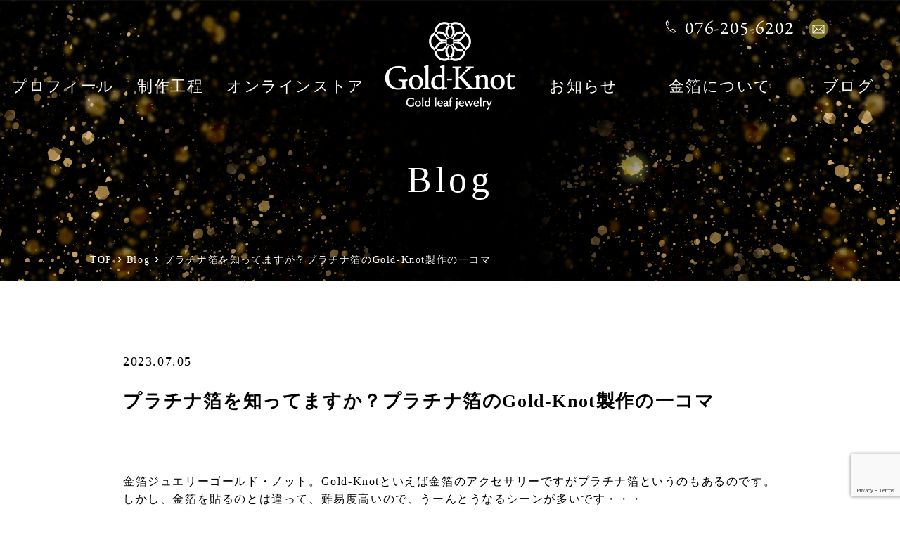

--- FILE ---
content_type: text/html; charset=UTF-8
request_url: https://gold-knot.com/blog/2243/
body_size: 7046
content:
<!DOCTYPE html>
<html lang="ja">
<head>
<meta charset="UTF-8">
<meta name="viewport" content="width=device-width, initial-scale=1, maximum-scale=1, user-scalable=1">
<link rel="prerender" href="https://gold-knot.com">
<link rel="shortcut icon" href="favicon.ico">
<title>プラチナ箔を知ってますか？プラチナ箔のGold-Knot製作の一コマ &#8211; 金沢の金箔レースジュエリー・アクセサリー｜ゴールド・ノットGold-Knot</title>
<meta name='robots' content='max-image-preview:large' />
	<style>img:is([sizes="auto" i], [sizes^="auto," i]) { contain-intrinsic-size: 3000px 1500px }</style>
	<link rel="alternate" type="application/rss+xml" title="金沢の金箔レースジュエリー・アクセサリー｜ゴールド・ノットGold-Knot &raquo; フィード" href="https://gold-knot.com/feed/" />
<link rel='stylesheet' href='https://gold-knot.com/wp/wp-includes/css/dist/block-library/style.min.css?ver=6.8.3' media='all'>
<style id='classic-theme-styles-inline-css' type='text/css'>
/*! This file is auto-generated */
.wp-block-button__link{color:#fff;background-color:#32373c;border-radius:9999px;box-shadow:none;text-decoration:none;padding:calc(.667em + 2px) calc(1.333em + 2px);font-size:1.125em}.wp-block-file__button{background:#32373c;color:#fff;text-decoration:none}
</style>
<style id='ghostkit-typography-inline-css' type='text/css'>
 
</style>
<style id='global-styles-inline-css' type='text/css'>
:root{--wp--preset--aspect-ratio--square: 1;--wp--preset--aspect-ratio--4-3: 4/3;--wp--preset--aspect-ratio--3-4: 3/4;--wp--preset--aspect-ratio--3-2: 3/2;--wp--preset--aspect-ratio--2-3: 2/3;--wp--preset--aspect-ratio--16-9: 16/9;--wp--preset--aspect-ratio--9-16: 9/16;--wp--preset--color--black: #000000;--wp--preset--color--cyan-bluish-gray: #abb8c3;--wp--preset--color--white: #ffffff;--wp--preset--color--pale-pink: #f78da7;--wp--preset--color--vivid-red: #cf2e2e;--wp--preset--color--luminous-vivid-orange: #ff6900;--wp--preset--color--luminous-vivid-amber: #fcb900;--wp--preset--color--light-green-cyan: #7bdcb5;--wp--preset--color--vivid-green-cyan: #00d084;--wp--preset--color--pale-cyan-blue: #8ed1fc;--wp--preset--color--vivid-cyan-blue: #0693e3;--wp--preset--color--vivid-purple: #9b51e0;--wp--preset--color--ghostkit-color-blue: #0366d6;--wp--preset--gradient--vivid-cyan-blue-to-vivid-purple: linear-gradient(135deg,rgba(6,147,227,1) 0%,rgb(155,81,224) 100%);--wp--preset--gradient--light-green-cyan-to-vivid-green-cyan: linear-gradient(135deg,rgb(122,220,180) 0%,rgb(0,208,130) 100%);--wp--preset--gradient--luminous-vivid-amber-to-luminous-vivid-orange: linear-gradient(135deg,rgba(252,185,0,1) 0%,rgba(255,105,0,1) 100%);--wp--preset--gradient--luminous-vivid-orange-to-vivid-red: linear-gradient(135deg,rgba(255,105,0,1) 0%,rgb(207,46,46) 100%);--wp--preset--gradient--very-light-gray-to-cyan-bluish-gray: linear-gradient(135deg,rgb(238,238,238) 0%,rgb(169,184,195) 100%);--wp--preset--gradient--cool-to-warm-spectrum: linear-gradient(135deg,rgb(74,234,220) 0%,rgb(151,120,209) 20%,rgb(207,42,186) 40%,rgb(238,44,130) 60%,rgb(251,105,98) 80%,rgb(254,248,76) 100%);--wp--preset--gradient--blush-light-purple: linear-gradient(135deg,rgb(255,206,236) 0%,rgb(152,150,240) 100%);--wp--preset--gradient--blush-bordeaux: linear-gradient(135deg,rgb(254,205,165) 0%,rgb(254,45,45) 50%,rgb(107,0,62) 100%);--wp--preset--gradient--luminous-dusk: linear-gradient(135deg,rgb(255,203,112) 0%,rgb(199,81,192) 50%,rgb(65,88,208) 100%);--wp--preset--gradient--pale-ocean: linear-gradient(135deg,rgb(255,245,203) 0%,rgb(182,227,212) 50%,rgb(51,167,181) 100%);--wp--preset--gradient--electric-grass: linear-gradient(135deg,rgb(202,248,128) 0%,rgb(113,206,126) 100%);--wp--preset--gradient--midnight: linear-gradient(135deg,rgb(2,3,129) 0%,rgb(40,116,252) 100%);--wp--preset--font-size--small: 13px;--wp--preset--font-size--medium: 20px;--wp--preset--font-size--large: 36px;--wp--preset--font-size--x-large: 42px;--wp--preset--spacing--20: 0.44rem;--wp--preset--spacing--30: 0.67rem;--wp--preset--spacing--40: 1rem;--wp--preset--spacing--50: 1.5rem;--wp--preset--spacing--60: 2.25rem;--wp--preset--spacing--70: 3.38rem;--wp--preset--spacing--80: 5.06rem;--wp--preset--shadow--natural: 6px 6px 9px rgba(0, 0, 0, 0.2);--wp--preset--shadow--deep: 12px 12px 50px rgba(0, 0, 0, 0.4);--wp--preset--shadow--sharp: 6px 6px 0px rgba(0, 0, 0, 0.2);--wp--preset--shadow--outlined: 6px 6px 0px -3px rgba(255, 255, 255, 1), 6px 6px rgba(0, 0, 0, 1);--wp--preset--shadow--crisp: 6px 6px 0px rgba(0, 0, 0, 1);}:where(.is-layout-flex){gap: 0.5em;}:where(.is-layout-grid){gap: 0.5em;}body .is-layout-flex{display: flex;}.is-layout-flex{flex-wrap: wrap;align-items: center;}.is-layout-flex > :is(*, div){margin: 0;}body .is-layout-grid{display: grid;}.is-layout-grid > :is(*, div){margin: 0;}:where(.wp-block-columns.is-layout-flex){gap: 2em;}:where(.wp-block-columns.is-layout-grid){gap: 2em;}:where(.wp-block-post-template.is-layout-flex){gap: 1.25em;}:where(.wp-block-post-template.is-layout-grid){gap: 1.25em;}.has-black-color{color: var(--wp--preset--color--black) !important;}.has-cyan-bluish-gray-color{color: var(--wp--preset--color--cyan-bluish-gray) !important;}.has-white-color{color: var(--wp--preset--color--white) !important;}.has-pale-pink-color{color: var(--wp--preset--color--pale-pink) !important;}.has-vivid-red-color{color: var(--wp--preset--color--vivid-red) !important;}.has-luminous-vivid-orange-color{color: var(--wp--preset--color--luminous-vivid-orange) !important;}.has-luminous-vivid-amber-color{color: var(--wp--preset--color--luminous-vivid-amber) !important;}.has-light-green-cyan-color{color: var(--wp--preset--color--light-green-cyan) !important;}.has-vivid-green-cyan-color{color: var(--wp--preset--color--vivid-green-cyan) !important;}.has-pale-cyan-blue-color{color: var(--wp--preset--color--pale-cyan-blue) !important;}.has-vivid-cyan-blue-color{color: var(--wp--preset--color--vivid-cyan-blue) !important;}.has-vivid-purple-color{color: var(--wp--preset--color--vivid-purple) !important;}.has-black-background-color{background-color: var(--wp--preset--color--black) !important;}.has-cyan-bluish-gray-background-color{background-color: var(--wp--preset--color--cyan-bluish-gray) !important;}.has-white-background-color{background-color: var(--wp--preset--color--white) !important;}.has-pale-pink-background-color{background-color: var(--wp--preset--color--pale-pink) !important;}.has-vivid-red-background-color{background-color: var(--wp--preset--color--vivid-red) !important;}.has-luminous-vivid-orange-background-color{background-color: var(--wp--preset--color--luminous-vivid-orange) !important;}.has-luminous-vivid-amber-background-color{background-color: var(--wp--preset--color--luminous-vivid-amber) !important;}.has-light-green-cyan-background-color{background-color: var(--wp--preset--color--light-green-cyan) !important;}.has-vivid-green-cyan-background-color{background-color: var(--wp--preset--color--vivid-green-cyan) !important;}.has-pale-cyan-blue-background-color{background-color: var(--wp--preset--color--pale-cyan-blue) !important;}.has-vivid-cyan-blue-background-color{background-color: var(--wp--preset--color--vivid-cyan-blue) !important;}.has-vivid-purple-background-color{background-color: var(--wp--preset--color--vivid-purple) !important;}.has-black-border-color{border-color: var(--wp--preset--color--black) !important;}.has-cyan-bluish-gray-border-color{border-color: var(--wp--preset--color--cyan-bluish-gray) !important;}.has-white-border-color{border-color: var(--wp--preset--color--white) !important;}.has-pale-pink-border-color{border-color: var(--wp--preset--color--pale-pink) !important;}.has-vivid-red-border-color{border-color: var(--wp--preset--color--vivid-red) !important;}.has-luminous-vivid-orange-border-color{border-color: var(--wp--preset--color--luminous-vivid-orange) !important;}.has-luminous-vivid-amber-border-color{border-color: var(--wp--preset--color--luminous-vivid-amber) !important;}.has-light-green-cyan-border-color{border-color: var(--wp--preset--color--light-green-cyan) !important;}.has-vivid-green-cyan-border-color{border-color: var(--wp--preset--color--vivid-green-cyan) !important;}.has-pale-cyan-blue-border-color{border-color: var(--wp--preset--color--pale-cyan-blue) !important;}.has-vivid-cyan-blue-border-color{border-color: var(--wp--preset--color--vivid-cyan-blue) !important;}.has-vivid-purple-border-color{border-color: var(--wp--preset--color--vivid-purple) !important;}.has-vivid-cyan-blue-to-vivid-purple-gradient-background{background: var(--wp--preset--gradient--vivid-cyan-blue-to-vivid-purple) !important;}.has-light-green-cyan-to-vivid-green-cyan-gradient-background{background: var(--wp--preset--gradient--light-green-cyan-to-vivid-green-cyan) !important;}.has-luminous-vivid-amber-to-luminous-vivid-orange-gradient-background{background: var(--wp--preset--gradient--luminous-vivid-amber-to-luminous-vivid-orange) !important;}.has-luminous-vivid-orange-to-vivid-red-gradient-background{background: var(--wp--preset--gradient--luminous-vivid-orange-to-vivid-red) !important;}.has-very-light-gray-to-cyan-bluish-gray-gradient-background{background: var(--wp--preset--gradient--very-light-gray-to-cyan-bluish-gray) !important;}.has-cool-to-warm-spectrum-gradient-background{background: var(--wp--preset--gradient--cool-to-warm-spectrum) !important;}.has-blush-light-purple-gradient-background{background: var(--wp--preset--gradient--blush-light-purple) !important;}.has-blush-bordeaux-gradient-background{background: var(--wp--preset--gradient--blush-bordeaux) !important;}.has-luminous-dusk-gradient-background{background: var(--wp--preset--gradient--luminous-dusk) !important;}.has-pale-ocean-gradient-background{background: var(--wp--preset--gradient--pale-ocean) !important;}.has-electric-grass-gradient-background{background: var(--wp--preset--gradient--electric-grass) !important;}.has-midnight-gradient-background{background: var(--wp--preset--gradient--midnight) !important;}.has-small-font-size{font-size: var(--wp--preset--font-size--small) !important;}.has-medium-font-size{font-size: var(--wp--preset--font-size--medium) !important;}.has-large-font-size{font-size: var(--wp--preset--font-size--large) !important;}.has-x-large-font-size{font-size: var(--wp--preset--font-size--x-large) !important;}
:where(.wp-block-post-template.is-layout-flex){gap: 1.25em;}:where(.wp-block-post-template.is-layout-grid){gap: 1.25em;}
:where(.wp-block-columns.is-layout-flex){gap: 2em;}:where(.wp-block-columns.is-layout-grid){gap: 2em;}
:root :where(.wp-block-pullquote){font-size: 1.5em;line-height: 1.6;}
</style>
<link rel='stylesheet' href='https://gold-knot.com/wp/wp-content/plugins/ghostkit/assets/css/fallback-classic-theme.css?ver=1750311844' media='all'>
<link rel='stylesheet' href='https://gold-knot.com/wp/wp-content/plugins/ghostkit/build/gutenberg/style.css?ver=1750311844' media='all'>
<style id='ghostkit-color-palette-inline-css' type='text/css'>
.has-ghostkit-color-blue-color { color: #0366d6; } .has-ghostkit-color-blue-background-color { background-color: #0366d6; } 
</style>
<link rel='stylesheet' href='//use.typekit.net/pnv4lvz.css?ver=6.8.3' media='all'>
<link rel='stylesheet' href='https://gold-knot.com/wp/wp-content/themes/goldknot/style.css?ver=2020062231728' media=''>
<link rel="https://api.w.org/" href="https://gold-knot.com/wp-json/" /><link rel="alternate" title="JSON" type="application/json" href="https://gold-knot.com/wp-json/wp/v2/blog/2243" /><link rel="EditURI" type="application/rsd+xml" title="RSD" href="https://gold-knot.com/wp/xmlrpc.php?rsd" />
<link rel="canonical" href="https://gold-knot.com/blog/2243/" />
<link rel='shortlink' href='https://gold-knot.com/?p=2243' />
<link rel="alternate" title="oEmbed (JSON)" type="application/json+oembed" href="https://gold-knot.com/wp-json/oembed/1.0/embed?url=https%3A%2F%2Fgold-knot.com%2Fblog%2F2243%2F" />
<link rel="alternate" title="oEmbed (XML)" type="text/xml+oembed" href="https://gold-knot.com/wp-json/oembed/1.0/embed?url=https%3A%2F%2Fgold-knot.com%2Fblog%2F2243%2F&#038;format=xml" />
		<style type="text/css">
			.ghostkit-effects-enabled .ghostkit-effects-reveal {
				pointer-events: none;
				visibility: hidden;
			}
		</style>
		<script>
			if (!window.matchMedia('(prefers-reduced-motion: reduce)').matches) {
				document.documentElement.classList.add(
					'ghostkit-effects-enabled'
				);
			}
		</script>
		<!-- Global site tag (gtag.js) - Google Analytics -->
<script async src="https://www.googletagmanager.com/gtag/js?id=UA-162966401-1"></script>
<script>
  window.dataLayer = window.dataLayer || [];
  function gtag(){dataLayer.push(arguments);}
  gtag('js', new Date());

  gtag('config', 'UA-162966401-1');
</script>

</head>

<body class="wp-singular blog-template-default single single-blog postid-2243 single-format-standard wp-theme-goldknot drawer">

<header id="header">
    	<p class="site-title"><a href="https://gold-knot.com/"><img src="https://gold-knot.com/wp/wp-content/themes/goldknot/img/common/img_logo01.png" alt="Gold-Knot"></a></p>
		<nav class="drawer-nav" role="navigation">
        <ul class="drawer-menu left_nav"><li id="menu-item-17" class="menu-item menu-item-type-post_type menu-item-object-page menu-item-17"><a href="https://gold-knot.com/profile/">プロフィール</a></li>
<li id="menu-item-1933" class="menu-item menu-item-type-post_type menu-item-object-page menu-item-1933"><a href="https://gold-knot.com/workflow/">制作工程</a></li>
<li id="menu-item-523" class="menu-item menu-item-type-custom menu-item-object-custom menu-item-523"><a href="https://gold-knot.com/item/">オンラインストア</a></li>
</ul>        <ul class="drawer-menu right_nav"><li id="menu-item-19" class="menu-item menu-item-type-post_type menu-item-object-page current_page_parent menu-item-19"><a href="https://gold-knot.com/info/">お知らせ</a></li>
<li id="menu-item-1934" class="menu-item menu-item-type-post_type menu-item-object-page menu-item-1934"><a href="https://gold-knot.com/aboutkinpaku/">金箔について</a></li>
<li id="menu-item-189" class="menu-item menu-item-type-post_type_archive menu-item-object-blog menu-item-189"><a href="https://gold-knot.com/blog/">ブログ</a></li>
</ul><!-- 		<ul class="lang_switch">
			<li><a href="https://gold-knot.com/en/">EN</a></li>
			<li><a href="https://gold-knot.com/">JP</a></li>
		</ul> -->
		<div class="contact">
            			<p class="tel"><a href="tel:076-205-6202">076-205-6202</a></p>			<div class="mail"><a href="https://gold-knot.com/contact/" title="お問い合わせフォームへ"><img src="https://gold-knot.com/wp/wp-content/themes/goldknot/img/common/ico_mail_g2.png" alt="メール"></a>
</div>		</div>
	</nav>
	<button type="button" class="drawer-toggle drawer-hamburger disp_sp">
		<span class="drawer-hamburger-icon"></span>
	</button>
</header>

<main id="main">

<div id="visual">
	<div class="visual_inner">
		<p class="page_title">Blog</p>
		<div class="breadcrumbs" typeof="BreadcrumbList" vocab="http://schema.org/">
			<!-- Breadcrumb NavXT 7.4.1 -->
<span property="itemListElement"><a property="item" title="TOP" href="https://gold-knot.com" class="home" ><span property="name">TOP</span></a><meta property="position" content="1"></span><span property="itemListElement" typeof="ListItem"><a property="item" typeof="WebPage" title="Blogへ移動する" href="https://gold-knot.com/blog/" class="archive post-blog-archive" ><span property="name">Blog</span></a><meta property="position" content="2"></span><span property="itemListElement" typeof="ListItem"><span property="name" class="post post-blog current-item">プラチナ箔を知ってますか？プラチナ箔のGold-Knot製作の一コマ</span><meta property="url" content="https://gold-knot.com/blog/2243/"><meta property="position" content="3"></span>		</div>
	</div>
</div>

<div class="container">

<article class="info_article">
    <time class="info_date" datetime="2023.07.05">2023.07.05</time>
        <h1 class="info_title">プラチナ箔を知ってますか？プラチナ箔のGold-Knot製作の一コマ</h1>
            <div id="post-2243" class="contents_body post-2243 blog type-blog status-publish format-standard hentry">
            
<p>金箔ジュエリーゴールド・ノット。Gold-Knotといえば金箔のアクセサリーですがプラチナ箔というのもあるのです。 しかし、金箔を貼るのとは違って、難易度高いので、うーんとうなるシーンが多いです・・・</p>



<figure class="wp-block-embed is-type-video is-provider-youtube wp-block-embed-youtube wp-embed-aspect-16-9 wp-has-aspect-ratio"><div class="wp-block-embed__wrapper">
<iframe title="プラチナ箔は、むずかしいのだ、Gold-Knotの製作の一コマ" width="930" height="523" src="https://www.youtube.com/embed/pD4pm6K_dr4?feature=oembed" frameborder="0" allow="accelerometer; autoplay; clipboard-write; encrypted-media; gyroscope; picture-in-picture; web-share" allowfullscreen></iframe>
</div></figure>
        </div>
	
	<div class="post_links">
		<div class="post_item prev_post">
					<a href="https://gold-knot.com/blog/2216/">
				<time class="post_date" datetime="2023.06.26">2023.06.26</time>
				<p class="post_title">金箔を貼る時って息を止めたりしながら集中するのですが・・・ゴールド・ノットGold-Kontの日常の一コマ</p>
			</a>
		</div>
		<div class="post_item next_post">
					<a href="https://gold-knot.com/blog/2287/">
				<time class="post_date" datetime="2023.08.01">2023.08.01</time>
				<p class="post_title">草間彌生ワールドに溶け込む・・・</p>
			</a>
		</div>
	</div>

	<div class="btn_single"><a href="https://gold-knot.com/blog/">ブログ一覧に戻る</a>
</div></article>

</div>

</main>

<aside id="cta">
	<div class="flex_box">
		<p class="cta_txt">Itemページ「カートに追加」ボタンからご注文いただけます。</p>
		<ul class="sns_link">
						<li class="sns_item"><a href="https://www.facebook.com/goldknot/" target="_blank"><img src="https://gold-knot.com/wp/wp-content/themes/goldknot/img/common/ico_facebook.png" alt="Facebook"></a></li>						<li class="sns_item"><a href="https://twitter.com/gold_knot" target="_blank"><img src="https://gold-knot.com/wp/wp-content/themes/goldknot/img/common/ico_twitter.png" alt="Twitter"></a></li>						<li class="sns_item"><a href="https://www.instagram.com/gold_knot/" target="_blank"><img src="https://gold-knot.com/wp/wp-content/themes/goldknot/img/common/icp_insta.png" alt="Instagram"></a></li>		</ul>
		<div class="btn_store"><a target="_blank" href="https://gold-knot.com/item/">オンラインストアへ</a>
</div>		<div class="btn_contact"><a href="https://gold-knot.com/contact/">お問い合わせ</a>
</div>	</div>
</aside>

<footer id="footer">
	<p class="site-title"><a href="https://gold-knot.com/"><img src="https://gold-knot.com/wp/wp-content/themes/goldknot/img/common/img_logo01.png" alt="Gold-Knot"></a></p>
	<nav class="footer-nav disp_block_pc">
		<ul class="footer-menu left_nav"><li class="menu-item menu-item-type-post_type menu-item-object-page menu-item-17"><a href="https://gold-knot.com/profile/">プロフィール</a></li>
<li class="menu-item menu-item-type-post_type menu-item-object-page menu-item-1933"><a href="https://gold-knot.com/workflow/">制作工程</a></li>
<li class="menu-item menu-item-type-custom menu-item-object-custom menu-item-523"><a href="https://gold-knot.com/item/">オンラインストア</a></li>
</ul>        <ul class="footer-menu right_nav"><li class="menu-item menu-item-type-post_type menu-item-object-page current_page_parent menu-item-19"><a href="https://gold-knot.com/info/">お知らせ</a></li>
<li class="menu-item menu-item-type-post_type menu-item-object-page menu-item-1934"><a href="https://gold-knot.com/aboutkinpaku/">金箔について</a></li>
<li class="menu-item menu-item-type-post_type_archive menu-item-object-blog menu-item-189"><a href="https://gold-knot.com/blog/">ブログ</a></li>
</ul>	</nav>
	<div class="policy"><a rel="privacy-policy" href="https://gold-knot.com/policy/">プライバシーポリシー</a>
</div>	<div class="contact">
        		<p class="tel"><a href="tel:076-205-6202">076-205-6202</a></p>		<div class="mail"><a href="https://gold-knot.com/contact/" title="お問い合わせフォームへ"><img src="https://gold-knot.com/wp/wp-content/themes/goldknot/img/common/ico_mail_g2.png" alt="メール"></a>
</div>	</div>
		<p class="address">〒920-0919 石川県金沢市南町5-6</p>		<small class="copyrights">©2020 エイチツーオー Gold-Knot. All Rights Reserved.</small></footer>

<script type="speculationrules">
{"prefetch":[{"source":"document","where":{"and":[{"href_matches":"\/*"},{"not":{"href_matches":["\/wp\/wp-*.php","\/wp\/wp-admin\/*","\/wp\/wp-content\/uploads\/*","\/wp\/wp-content\/*","\/wp\/wp-content\/plugins\/*","\/wp\/wp-content\/themes\/goldknot\/*","\/*\\?(.+)"]}},{"not":{"selector_matches":"a[rel~=\"nofollow\"]"}},{"not":{"selector_matches":".no-prefetch, .no-prefetch a"}}]},"eagerness":"conservative"}]}
</script>
<script type="text/javascript" src="https://gold-knot.com/wp/wp-content/plugins/ghostkit/assets/vendor/ivent/dist/ivent.min.js?ver=0.2.0" id="ivent-js"></script>
<script type="text/javascript" id="ghostkit-helper-js-extra">
/* <![CDATA[ */
var ghostkitVariables = {"version":"3.4.1","pro":"","themeName":"Gold-Knot","settings":{"icon_pack_ghostkit":false,"icon_pack_font-awesome":false},"disabledBlocks":{"ghostkit\/gist":true,"ghostkit\/markdown":true,"ghostkit\/testimonial":true,"core\/verse":true,"core\/code":true,"core\/freeform":true,"ghostkit\/progress":true,"ghostkit\/button":true,"ghostkit\/divider":true,"ghostkit\/alert":true,"ghostkit\/countdown":true,"ghostkit\/pricing-table":true,"ghostkit\/changelog":true,"ghostkit\/form":true,"core\/latest-comments":true},"media_sizes":{"sm":576,"md":768,"lg":992,"xl":1200},"timezone":"Asia\/Tokyo","googleMapsAPIKey":"","googleMapsAPIUrl":"https:\/\/maps.googleapis.com\/maps\/api\/js?v=3.exp&language=ja","googleReCaptchaAPISiteKey":"","googleReCaptchaAPISecretKey":"","sidebars":{"front-widget-1":{"id":"front-widget-1","name":"TOP"},"item-cover-widget":{"id":"item-cover-widget","name":"Item - \u30ab\u30d0\u30fc\u753b\u50cf"}},"icons":[],"shapes":[],"fonts":[],"customTypographyList":[],"admin_url":"https:\/\/gold-knot.com\/wp\/wp-admin\/","admin_templates_url":"https:\/\/gold-knot.com\/wp\/wp-admin\/edit.php?post_type=ghostkit_template"};
/* ]]> */
</script>
<script type="text/javascript" id="ghostkit-helper-js-before">
/* <![CDATA[ */
if (ghostkitVariables) { ghostkitVariables.allowPluginColorPalette = true; }
if (ghostkitVariables) { ghostkitVariables.allowPluginCustomizer = true; }
/* ]]> */
</script>
<script type="text/javascript" src="https://gold-knot.com/wp/wp-content/plugins/ghostkit/build/assets/js/helper.js?ver=1403a9c18f9b7b6b9525" id="ghostkit-helper-js"></script>
<script type="text/javascript" src="https://gold-knot.com/wp/wp-content/plugins/ghostkit/build/assets/js/event-fallbacks.js?ver=decaba978f8c6159be7a" id="ghostkit-event-fallbacks-js"></script>
<script type="text/javascript" src="https://gold-knot.com/wp/wp-content/plugins/ghostkit/assets/vendor/motion/dist/motion.min.js?ver=11.15.0" id="motion-js"></script>
<script type="text/javascript" src="https://gold-knot.com/wp/wp-content/plugins/ghostkit/build/assets/js/main.js?ver=e413b5dd702e70f45593" id="ghostkit-js"></script>
<script type="text/javascript" src="https://gold-knot.com/wp/wp-content/plugins/ghostkit/build/gutenberg/extend/effects/frontend.js?ver=42f5f2cc501efadd2b31" id="ghostkit-extension-effects-js"></script>
<script type="text/javascript" src="https://gold-knot.com/wp/wp-content/plugins/ghostkit/build/gutenberg/style-variants/core-list/frontend.js?ver=a973ba5275fec96abda8" id="ghostkit-style-variant-core-list-js"></script>
<script type="text/javascript" src="https://www.google.com/recaptcha/api.js?render=6LfY7QImAAAAAOzVK1QanVYTzCcw-19GdNtD2wJC&amp;ver=3.0" id="google-recaptcha-js"></script>
<script type="text/javascript" src="https://gold-knot.com/wp/wp-includes/js/dist/vendor/wp-polyfill.min.js?ver=3.15.0" id="wp-polyfill-js"></script>
<script type="text/javascript" id="wpcf7-recaptcha-js-before">
/* <![CDATA[ */
var wpcf7_recaptcha = {
    "sitekey": "6LfY7QImAAAAAOzVK1QanVYTzCcw-19GdNtD2wJC",
    "actions": {
        "homepage": "homepage",
        "contactform": "contactform"
    }
};
/* ]]> */
</script>
<script type="text/javascript" src="https://gold-knot.com/wp/wp-content/plugins/contact-form-7/modules/recaptcha/index.js?ver=6.0.6" id="wpcf7-recaptcha-js"></script>
<script type="text/javascript" src="//ajax.googleapis.com/ajax/libs/jquery/1.11.3/jquery.min.js?ver=1.11.3" id="jquery-js"></script>
<script type="text/javascript" src="//cdnjs.cloudflare.com/ajax/libs/iScroll/5.2.0/iscroll.min.js?ver=5.2.0" id="iscroll-js"></script>
<script type="text/javascript" src="//cdnjs.cloudflare.com/ajax/libs/drawer/3.2.2/js/drawer.min.js?ver=3.2.2" id="drawer-js"></script>
<script type="text/javascript" src="https://gold-knot.com/wp/wp-content/themes/goldknot/js/flexibility.js?ver=6.8.3" id="flexibility-js"></script>
<script type="text/javascript" src="https://gold-knot.com/wp/wp-content/themes/goldknot/js/ofi.min.js?ver=2.3.4" id="ofi-js"></script>
<script type="text/javascript" src="https://gold-knot.com/wp/wp-content/themes/goldknot/js/common.js?ver=2022120221101" id="theme-common-js"></script>
<!--[if lt IE 9]>
<script type="text/javascript" src="https://gold-knot.com/wp/wp-content/themes/goldknot/js/html5shiv.js?ver=3.6.2" id="html5shiv-js"></script>
<![endif]-->
</body>
</html>

--- FILE ---
content_type: text/html; charset=utf-8
request_url: https://www.google.com/recaptcha/api2/anchor?ar=1&k=6LfY7QImAAAAAOzVK1QanVYTzCcw-19GdNtD2wJC&co=aHR0cHM6Ly9nb2xkLWtub3QuY29tOjQ0Mw..&hl=en&v=9TiwnJFHeuIw_s0wSd3fiKfN&size=invisible&anchor-ms=20000&execute-ms=30000&cb=vt8vczhrj1mn
body_size: 48302
content:
<!DOCTYPE HTML><html dir="ltr" lang="en"><head><meta http-equiv="Content-Type" content="text/html; charset=UTF-8">
<meta http-equiv="X-UA-Compatible" content="IE=edge">
<title>reCAPTCHA</title>
<style type="text/css">
/* cyrillic-ext */
@font-face {
  font-family: 'Roboto';
  font-style: normal;
  font-weight: 400;
  font-stretch: 100%;
  src: url(//fonts.gstatic.com/s/roboto/v48/KFO7CnqEu92Fr1ME7kSn66aGLdTylUAMa3GUBHMdazTgWw.woff2) format('woff2');
  unicode-range: U+0460-052F, U+1C80-1C8A, U+20B4, U+2DE0-2DFF, U+A640-A69F, U+FE2E-FE2F;
}
/* cyrillic */
@font-face {
  font-family: 'Roboto';
  font-style: normal;
  font-weight: 400;
  font-stretch: 100%;
  src: url(//fonts.gstatic.com/s/roboto/v48/KFO7CnqEu92Fr1ME7kSn66aGLdTylUAMa3iUBHMdazTgWw.woff2) format('woff2');
  unicode-range: U+0301, U+0400-045F, U+0490-0491, U+04B0-04B1, U+2116;
}
/* greek-ext */
@font-face {
  font-family: 'Roboto';
  font-style: normal;
  font-weight: 400;
  font-stretch: 100%;
  src: url(//fonts.gstatic.com/s/roboto/v48/KFO7CnqEu92Fr1ME7kSn66aGLdTylUAMa3CUBHMdazTgWw.woff2) format('woff2');
  unicode-range: U+1F00-1FFF;
}
/* greek */
@font-face {
  font-family: 'Roboto';
  font-style: normal;
  font-weight: 400;
  font-stretch: 100%;
  src: url(//fonts.gstatic.com/s/roboto/v48/KFO7CnqEu92Fr1ME7kSn66aGLdTylUAMa3-UBHMdazTgWw.woff2) format('woff2');
  unicode-range: U+0370-0377, U+037A-037F, U+0384-038A, U+038C, U+038E-03A1, U+03A3-03FF;
}
/* math */
@font-face {
  font-family: 'Roboto';
  font-style: normal;
  font-weight: 400;
  font-stretch: 100%;
  src: url(//fonts.gstatic.com/s/roboto/v48/KFO7CnqEu92Fr1ME7kSn66aGLdTylUAMawCUBHMdazTgWw.woff2) format('woff2');
  unicode-range: U+0302-0303, U+0305, U+0307-0308, U+0310, U+0312, U+0315, U+031A, U+0326-0327, U+032C, U+032F-0330, U+0332-0333, U+0338, U+033A, U+0346, U+034D, U+0391-03A1, U+03A3-03A9, U+03B1-03C9, U+03D1, U+03D5-03D6, U+03F0-03F1, U+03F4-03F5, U+2016-2017, U+2034-2038, U+203C, U+2040, U+2043, U+2047, U+2050, U+2057, U+205F, U+2070-2071, U+2074-208E, U+2090-209C, U+20D0-20DC, U+20E1, U+20E5-20EF, U+2100-2112, U+2114-2115, U+2117-2121, U+2123-214F, U+2190, U+2192, U+2194-21AE, U+21B0-21E5, U+21F1-21F2, U+21F4-2211, U+2213-2214, U+2216-22FF, U+2308-230B, U+2310, U+2319, U+231C-2321, U+2336-237A, U+237C, U+2395, U+239B-23B7, U+23D0, U+23DC-23E1, U+2474-2475, U+25AF, U+25B3, U+25B7, U+25BD, U+25C1, U+25CA, U+25CC, U+25FB, U+266D-266F, U+27C0-27FF, U+2900-2AFF, U+2B0E-2B11, U+2B30-2B4C, U+2BFE, U+3030, U+FF5B, U+FF5D, U+1D400-1D7FF, U+1EE00-1EEFF;
}
/* symbols */
@font-face {
  font-family: 'Roboto';
  font-style: normal;
  font-weight: 400;
  font-stretch: 100%;
  src: url(//fonts.gstatic.com/s/roboto/v48/KFO7CnqEu92Fr1ME7kSn66aGLdTylUAMaxKUBHMdazTgWw.woff2) format('woff2');
  unicode-range: U+0001-000C, U+000E-001F, U+007F-009F, U+20DD-20E0, U+20E2-20E4, U+2150-218F, U+2190, U+2192, U+2194-2199, U+21AF, U+21E6-21F0, U+21F3, U+2218-2219, U+2299, U+22C4-22C6, U+2300-243F, U+2440-244A, U+2460-24FF, U+25A0-27BF, U+2800-28FF, U+2921-2922, U+2981, U+29BF, U+29EB, U+2B00-2BFF, U+4DC0-4DFF, U+FFF9-FFFB, U+10140-1018E, U+10190-1019C, U+101A0, U+101D0-101FD, U+102E0-102FB, U+10E60-10E7E, U+1D2C0-1D2D3, U+1D2E0-1D37F, U+1F000-1F0FF, U+1F100-1F1AD, U+1F1E6-1F1FF, U+1F30D-1F30F, U+1F315, U+1F31C, U+1F31E, U+1F320-1F32C, U+1F336, U+1F378, U+1F37D, U+1F382, U+1F393-1F39F, U+1F3A7-1F3A8, U+1F3AC-1F3AF, U+1F3C2, U+1F3C4-1F3C6, U+1F3CA-1F3CE, U+1F3D4-1F3E0, U+1F3ED, U+1F3F1-1F3F3, U+1F3F5-1F3F7, U+1F408, U+1F415, U+1F41F, U+1F426, U+1F43F, U+1F441-1F442, U+1F444, U+1F446-1F449, U+1F44C-1F44E, U+1F453, U+1F46A, U+1F47D, U+1F4A3, U+1F4B0, U+1F4B3, U+1F4B9, U+1F4BB, U+1F4BF, U+1F4C8-1F4CB, U+1F4D6, U+1F4DA, U+1F4DF, U+1F4E3-1F4E6, U+1F4EA-1F4ED, U+1F4F7, U+1F4F9-1F4FB, U+1F4FD-1F4FE, U+1F503, U+1F507-1F50B, U+1F50D, U+1F512-1F513, U+1F53E-1F54A, U+1F54F-1F5FA, U+1F610, U+1F650-1F67F, U+1F687, U+1F68D, U+1F691, U+1F694, U+1F698, U+1F6AD, U+1F6B2, U+1F6B9-1F6BA, U+1F6BC, U+1F6C6-1F6CF, U+1F6D3-1F6D7, U+1F6E0-1F6EA, U+1F6F0-1F6F3, U+1F6F7-1F6FC, U+1F700-1F7FF, U+1F800-1F80B, U+1F810-1F847, U+1F850-1F859, U+1F860-1F887, U+1F890-1F8AD, U+1F8B0-1F8BB, U+1F8C0-1F8C1, U+1F900-1F90B, U+1F93B, U+1F946, U+1F984, U+1F996, U+1F9E9, U+1FA00-1FA6F, U+1FA70-1FA7C, U+1FA80-1FA89, U+1FA8F-1FAC6, U+1FACE-1FADC, U+1FADF-1FAE9, U+1FAF0-1FAF8, U+1FB00-1FBFF;
}
/* vietnamese */
@font-face {
  font-family: 'Roboto';
  font-style: normal;
  font-weight: 400;
  font-stretch: 100%;
  src: url(//fonts.gstatic.com/s/roboto/v48/KFO7CnqEu92Fr1ME7kSn66aGLdTylUAMa3OUBHMdazTgWw.woff2) format('woff2');
  unicode-range: U+0102-0103, U+0110-0111, U+0128-0129, U+0168-0169, U+01A0-01A1, U+01AF-01B0, U+0300-0301, U+0303-0304, U+0308-0309, U+0323, U+0329, U+1EA0-1EF9, U+20AB;
}
/* latin-ext */
@font-face {
  font-family: 'Roboto';
  font-style: normal;
  font-weight: 400;
  font-stretch: 100%;
  src: url(//fonts.gstatic.com/s/roboto/v48/KFO7CnqEu92Fr1ME7kSn66aGLdTylUAMa3KUBHMdazTgWw.woff2) format('woff2');
  unicode-range: U+0100-02BA, U+02BD-02C5, U+02C7-02CC, U+02CE-02D7, U+02DD-02FF, U+0304, U+0308, U+0329, U+1D00-1DBF, U+1E00-1E9F, U+1EF2-1EFF, U+2020, U+20A0-20AB, U+20AD-20C0, U+2113, U+2C60-2C7F, U+A720-A7FF;
}
/* latin */
@font-face {
  font-family: 'Roboto';
  font-style: normal;
  font-weight: 400;
  font-stretch: 100%;
  src: url(//fonts.gstatic.com/s/roboto/v48/KFO7CnqEu92Fr1ME7kSn66aGLdTylUAMa3yUBHMdazQ.woff2) format('woff2');
  unicode-range: U+0000-00FF, U+0131, U+0152-0153, U+02BB-02BC, U+02C6, U+02DA, U+02DC, U+0304, U+0308, U+0329, U+2000-206F, U+20AC, U+2122, U+2191, U+2193, U+2212, U+2215, U+FEFF, U+FFFD;
}
/* cyrillic-ext */
@font-face {
  font-family: 'Roboto';
  font-style: normal;
  font-weight: 500;
  font-stretch: 100%;
  src: url(//fonts.gstatic.com/s/roboto/v48/KFO7CnqEu92Fr1ME7kSn66aGLdTylUAMa3GUBHMdazTgWw.woff2) format('woff2');
  unicode-range: U+0460-052F, U+1C80-1C8A, U+20B4, U+2DE0-2DFF, U+A640-A69F, U+FE2E-FE2F;
}
/* cyrillic */
@font-face {
  font-family: 'Roboto';
  font-style: normal;
  font-weight: 500;
  font-stretch: 100%;
  src: url(//fonts.gstatic.com/s/roboto/v48/KFO7CnqEu92Fr1ME7kSn66aGLdTylUAMa3iUBHMdazTgWw.woff2) format('woff2');
  unicode-range: U+0301, U+0400-045F, U+0490-0491, U+04B0-04B1, U+2116;
}
/* greek-ext */
@font-face {
  font-family: 'Roboto';
  font-style: normal;
  font-weight: 500;
  font-stretch: 100%;
  src: url(//fonts.gstatic.com/s/roboto/v48/KFO7CnqEu92Fr1ME7kSn66aGLdTylUAMa3CUBHMdazTgWw.woff2) format('woff2');
  unicode-range: U+1F00-1FFF;
}
/* greek */
@font-face {
  font-family: 'Roboto';
  font-style: normal;
  font-weight: 500;
  font-stretch: 100%;
  src: url(//fonts.gstatic.com/s/roboto/v48/KFO7CnqEu92Fr1ME7kSn66aGLdTylUAMa3-UBHMdazTgWw.woff2) format('woff2');
  unicode-range: U+0370-0377, U+037A-037F, U+0384-038A, U+038C, U+038E-03A1, U+03A3-03FF;
}
/* math */
@font-face {
  font-family: 'Roboto';
  font-style: normal;
  font-weight: 500;
  font-stretch: 100%;
  src: url(//fonts.gstatic.com/s/roboto/v48/KFO7CnqEu92Fr1ME7kSn66aGLdTylUAMawCUBHMdazTgWw.woff2) format('woff2');
  unicode-range: U+0302-0303, U+0305, U+0307-0308, U+0310, U+0312, U+0315, U+031A, U+0326-0327, U+032C, U+032F-0330, U+0332-0333, U+0338, U+033A, U+0346, U+034D, U+0391-03A1, U+03A3-03A9, U+03B1-03C9, U+03D1, U+03D5-03D6, U+03F0-03F1, U+03F4-03F5, U+2016-2017, U+2034-2038, U+203C, U+2040, U+2043, U+2047, U+2050, U+2057, U+205F, U+2070-2071, U+2074-208E, U+2090-209C, U+20D0-20DC, U+20E1, U+20E5-20EF, U+2100-2112, U+2114-2115, U+2117-2121, U+2123-214F, U+2190, U+2192, U+2194-21AE, U+21B0-21E5, U+21F1-21F2, U+21F4-2211, U+2213-2214, U+2216-22FF, U+2308-230B, U+2310, U+2319, U+231C-2321, U+2336-237A, U+237C, U+2395, U+239B-23B7, U+23D0, U+23DC-23E1, U+2474-2475, U+25AF, U+25B3, U+25B7, U+25BD, U+25C1, U+25CA, U+25CC, U+25FB, U+266D-266F, U+27C0-27FF, U+2900-2AFF, U+2B0E-2B11, U+2B30-2B4C, U+2BFE, U+3030, U+FF5B, U+FF5D, U+1D400-1D7FF, U+1EE00-1EEFF;
}
/* symbols */
@font-face {
  font-family: 'Roboto';
  font-style: normal;
  font-weight: 500;
  font-stretch: 100%;
  src: url(//fonts.gstatic.com/s/roboto/v48/KFO7CnqEu92Fr1ME7kSn66aGLdTylUAMaxKUBHMdazTgWw.woff2) format('woff2');
  unicode-range: U+0001-000C, U+000E-001F, U+007F-009F, U+20DD-20E0, U+20E2-20E4, U+2150-218F, U+2190, U+2192, U+2194-2199, U+21AF, U+21E6-21F0, U+21F3, U+2218-2219, U+2299, U+22C4-22C6, U+2300-243F, U+2440-244A, U+2460-24FF, U+25A0-27BF, U+2800-28FF, U+2921-2922, U+2981, U+29BF, U+29EB, U+2B00-2BFF, U+4DC0-4DFF, U+FFF9-FFFB, U+10140-1018E, U+10190-1019C, U+101A0, U+101D0-101FD, U+102E0-102FB, U+10E60-10E7E, U+1D2C0-1D2D3, U+1D2E0-1D37F, U+1F000-1F0FF, U+1F100-1F1AD, U+1F1E6-1F1FF, U+1F30D-1F30F, U+1F315, U+1F31C, U+1F31E, U+1F320-1F32C, U+1F336, U+1F378, U+1F37D, U+1F382, U+1F393-1F39F, U+1F3A7-1F3A8, U+1F3AC-1F3AF, U+1F3C2, U+1F3C4-1F3C6, U+1F3CA-1F3CE, U+1F3D4-1F3E0, U+1F3ED, U+1F3F1-1F3F3, U+1F3F5-1F3F7, U+1F408, U+1F415, U+1F41F, U+1F426, U+1F43F, U+1F441-1F442, U+1F444, U+1F446-1F449, U+1F44C-1F44E, U+1F453, U+1F46A, U+1F47D, U+1F4A3, U+1F4B0, U+1F4B3, U+1F4B9, U+1F4BB, U+1F4BF, U+1F4C8-1F4CB, U+1F4D6, U+1F4DA, U+1F4DF, U+1F4E3-1F4E6, U+1F4EA-1F4ED, U+1F4F7, U+1F4F9-1F4FB, U+1F4FD-1F4FE, U+1F503, U+1F507-1F50B, U+1F50D, U+1F512-1F513, U+1F53E-1F54A, U+1F54F-1F5FA, U+1F610, U+1F650-1F67F, U+1F687, U+1F68D, U+1F691, U+1F694, U+1F698, U+1F6AD, U+1F6B2, U+1F6B9-1F6BA, U+1F6BC, U+1F6C6-1F6CF, U+1F6D3-1F6D7, U+1F6E0-1F6EA, U+1F6F0-1F6F3, U+1F6F7-1F6FC, U+1F700-1F7FF, U+1F800-1F80B, U+1F810-1F847, U+1F850-1F859, U+1F860-1F887, U+1F890-1F8AD, U+1F8B0-1F8BB, U+1F8C0-1F8C1, U+1F900-1F90B, U+1F93B, U+1F946, U+1F984, U+1F996, U+1F9E9, U+1FA00-1FA6F, U+1FA70-1FA7C, U+1FA80-1FA89, U+1FA8F-1FAC6, U+1FACE-1FADC, U+1FADF-1FAE9, U+1FAF0-1FAF8, U+1FB00-1FBFF;
}
/* vietnamese */
@font-face {
  font-family: 'Roboto';
  font-style: normal;
  font-weight: 500;
  font-stretch: 100%;
  src: url(//fonts.gstatic.com/s/roboto/v48/KFO7CnqEu92Fr1ME7kSn66aGLdTylUAMa3OUBHMdazTgWw.woff2) format('woff2');
  unicode-range: U+0102-0103, U+0110-0111, U+0128-0129, U+0168-0169, U+01A0-01A1, U+01AF-01B0, U+0300-0301, U+0303-0304, U+0308-0309, U+0323, U+0329, U+1EA0-1EF9, U+20AB;
}
/* latin-ext */
@font-face {
  font-family: 'Roboto';
  font-style: normal;
  font-weight: 500;
  font-stretch: 100%;
  src: url(//fonts.gstatic.com/s/roboto/v48/KFO7CnqEu92Fr1ME7kSn66aGLdTylUAMa3KUBHMdazTgWw.woff2) format('woff2');
  unicode-range: U+0100-02BA, U+02BD-02C5, U+02C7-02CC, U+02CE-02D7, U+02DD-02FF, U+0304, U+0308, U+0329, U+1D00-1DBF, U+1E00-1E9F, U+1EF2-1EFF, U+2020, U+20A0-20AB, U+20AD-20C0, U+2113, U+2C60-2C7F, U+A720-A7FF;
}
/* latin */
@font-face {
  font-family: 'Roboto';
  font-style: normal;
  font-weight: 500;
  font-stretch: 100%;
  src: url(//fonts.gstatic.com/s/roboto/v48/KFO7CnqEu92Fr1ME7kSn66aGLdTylUAMa3yUBHMdazQ.woff2) format('woff2');
  unicode-range: U+0000-00FF, U+0131, U+0152-0153, U+02BB-02BC, U+02C6, U+02DA, U+02DC, U+0304, U+0308, U+0329, U+2000-206F, U+20AC, U+2122, U+2191, U+2193, U+2212, U+2215, U+FEFF, U+FFFD;
}
/* cyrillic-ext */
@font-face {
  font-family: 'Roboto';
  font-style: normal;
  font-weight: 900;
  font-stretch: 100%;
  src: url(//fonts.gstatic.com/s/roboto/v48/KFO7CnqEu92Fr1ME7kSn66aGLdTylUAMa3GUBHMdazTgWw.woff2) format('woff2');
  unicode-range: U+0460-052F, U+1C80-1C8A, U+20B4, U+2DE0-2DFF, U+A640-A69F, U+FE2E-FE2F;
}
/* cyrillic */
@font-face {
  font-family: 'Roboto';
  font-style: normal;
  font-weight: 900;
  font-stretch: 100%;
  src: url(//fonts.gstatic.com/s/roboto/v48/KFO7CnqEu92Fr1ME7kSn66aGLdTylUAMa3iUBHMdazTgWw.woff2) format('woff2');
  unicode-range: U+0301, U+0400-045F, U+0490-0491, U+04B0-04B1, U+2116;
}
/* greek-ext */
@font-face {
  font-family: 'Roboto';
  font-style: normal;
  font-weight: 900;
  font-stretch: 100%;
  src: url(//fonts.gstatic.com/s/roboto/v48/KFO7CnqEu92Fr1ME7kSn66aGLdTylUAMa3CUBHMdazTgWw.woff2) format('woff2');
  unicode-range: U+1F00-1FFF;
}
/* greek */
@font-face {
  font-family: 'Roboto';
  font-style: normal;
  font-weight: 900;
  font-stretch: 100%;
  src: url(//fonts.gstatic.com/s/roboto/v48/KFO7CnqEu92Fr1ME7kSn66aGLdTylUAMa3-UBHMdazTgWw.woff2) format('woff2');
  unicode-range: U+0370-0377, U+037A-037F, U+0384-038A, U+038C, U+038E-03A1, U+03A3-03FF;
}
/* math */
@font-face {
  font-family: 'Roboto';
  font-style: normal;
  font-weight: 900;
  font-stretch: 100%;
  src: url(//fonts.gstatic.com/s/roboto/v48/KFO7CnqEu92Fr1ME7kSn66aGLdTylUAMawCUBHMdazTgWw.woff2) format('woff2');
  unicode-range: U+0302-0303, U+0305, U+0307-0308, U+0310, U+0312, U+0315, U+031A, U+0326-0327, U+032C, U+032F-0330, U+0332-0333, U+0338, U+033A, U+0346, U+034D, U+0391-03A1, U+03A3-03A9, U+03B1-03C9, U+03D1, U+03D5-03D6, U+03F0-03F1, U+03F4-03F5, U+2016-2017, U+2034-2038, U+203C, U+2040, U+2043, U+2047, U+2050, U+2057, U+205F, U+2070-2071, U+2074-208E, U+2090-209C, U+20D0-20DC, U+20E1, U+20E5-20EF, U+2100-2112, U+2114-2115, U+2117-2121, U+2123-214F, U+2190, U+2192, U+2194-21AE, U+21B0-21E5, U+21F1-21F2, U+21F4-2211, U+2213-2214, U+2216-22FF, U+2308-230B, U+2310, U+2319, U+231C-2321, U+2336-237A, U+237C, U+2395, U+239B-23B7, U+23D0, U+23DC-23E1, U+2474-2475, U+25AF, U+25B3, U+25B7, U+25BD, U+25C1, U+25CA, U+25CC, U+25FB, U+266D-266F, U+27C0-27FF, U+2900-2AFF, U+2B0E-2B11, U+2B30-2B4C, U+2BFE, U+3030, U+FF5B, U+FF5D, U+1D400-1D7FF, U+1EE00-1EEFF;
}
/* symbols */
@font-face {
  font-family: 'Roboto';
  font-style: normal;
  font-weight: 900;
  font-stretch: 100%;
  src: url(//fonts.gstatic.com/s/roboto/v48/KFO7CnqEu92Fr1ME7kSn66aGLdTylUAMaxKUBHMdazTgWw.woff2) format('woff2');
  unicode-range: U+0001-000C, U+000E-001F, U+007F-009F, U+20DD-20E0, U+20E2-20E4, U+2150-218F, U+2190, U+2192, U+2194-2199, U+21AF, U+21E6-21F0, U+21F3, U+2218-2219, U+2299, U+22C4-22C6, U+2300-243F, U+2440-244A, U+2460-24FF, U+25A0-27BF, U+2800-28FF, U+2921-2922, U+2981, U+29BF, U+29EB, U+2B00-2BFF, U+4DC0-4DFF, U+FFF9-FFFB, U+10140-1018E, U+10190-1019C, U+101A0, U+101D0-101FD, U+102E0-102FB, U+10E60-10E7E, U+1D2C0-1D2D3, U+1D2E0-1D37F, U+1F000-1F0FF, U+1F100-1F1AD, U+1F1E6-1F1FF, U+1F30D-1F30F, U+1F315, U+1F31C, U+1F31E, U+1F320-1F32C, U+1F336, U+1F378, U+1F37D, U+1F382, U+1F393-1F39F, U+1F3A7-1F3A8, U+1F3AC-1F3AF, U+1F3C2, U+1F3C4-1F3C6, U+1F3CA-1F3CE, U+1F3D4-1F3E0, U+1F3ED, U+1F3F1-1F3F3, U+1F3F5-1F3F7, U+1F408, U+1F415, U+1F41F, U+1F426, U+1F43F, U+1F441-1F442, U+1F444, U+1F446-1F449, U+1F44C-1F44E, U+1F453, U+1F46A, U+1F47D, U+1F4A3, U+1F4B0, U+1F4B3, U+1F4B9, U+1F4BB, U+1F4BF, U+1F4C8-1F4CB, U+1F4D6, U+1F4DA, U+1F4DF, U+1F4E3-1F4E6, U+1F4EA-1F4ED, U+1F4F7, U+1F4F9-1F4FB, U+1F4FD-1F4FE, U+1F503, U+1F507-1F50B, U+1F50D, U+1F512-1F513, U+1F53E-1F54A, U+1F54F-1F5FA, U+1F610, U+1F650-1F67F, U+1F687, U+1F68D, U+1F691, U+1F694, U+1F698, U+1F6AD, U+1F6B2, U+1F6B9-1F6BA, U+1F6BC, U+1F6C6-1F6CF, U+1F6D3-1F6D7, U+1F6E0-1F6EA, U+1F6F0-1F6F3, U+1F6F7-1F6FC, U+1F700-1F7FF, U+1F800-1F80B, U+1F810-1F847, U+1F850-1F859, U+1F860-1F887, U+1F890-1F8AD, U+1F8B0-1F8BB, U+1F8C0-1F8C1, U+1F900-1F90B, U+1F93B, U+1F946, U+1F984, U+1F996, U+1F9E9, U+1FA00-1FA6F, U+1FA70-1FA7C, U+1FA80-1FA89, U+1FA8F-1FAC6, U+1FACE-1FADC, U+1FADF-1FAE9, U+1FAF0-1FAF8, U+1FB00-1FBFF;
}
/* vietnamese */
@font-face {
  font-family: 'Roboto';
  font-style: normal;
  font-weight: 900;
  font-stretch: 100%;
  src: url(//fonts.gstatic.com/s/roboto/v48/KFO7CnqEu92Fr1ME7kSn66aGLdTylUAMa3OUBHMdazTgWw.woff2) format('woff2');
  unicode-range: U+0102-0103, U+0110-0111, U+0128-0129, U+0168-0169, U+01A0-01A1, U+01AF-01B0, U+0300-0301, U+0303-0304, U+0308-0309, U+0323, U+0329, U+1EA0-1EF9, U+20AB;
}
/* latin-ext */
@font-face {
  font-family: 'Roboto';
  font-style: normal;
  font-weight: 900;
  font-stretch: 100%;
  src: url(//fonts.gstatic.com/s/roboto/v48/KFO7CnqEu92Fr1ME7kSn66aGLdTylUAMa3KUBHMdazTgWw.woff2) format('woff2');
  unicode-range: U+0100-02BA, U+02BD-02C5, U+02C7-02CC, U+02CE-02D7, U+02DD-02FF, U+0304, U+0308, U+0329, U+1D00-1DBF, U+1E00-1E9F, U+1EF2-1EFF, U+2020, U+20A0-20AB, U+20AD-20C0, U+2113, U+2C60-2C7F, U+A720-A7FF;
}
/* latin */
@font-face {
  font-family: 'Roboto';
  font-style: normal;
  font-weight: 900;
  font-stretch: 100%;
  src: url(//fonts.gstatic.com/s/roboto/v48/KFO7CnqEu92Fr1ME7kSn66aGLdTylUAMa3yUBHMdazQ.woff2) format('woff2');
  unicode-range: U+0000-00FF, U+0131, U+0152-0153, U+02BB-02BC, U+02C6, U+02DA, U+02DC, U+0304, U+0308, U+0329, U+2000-206F, U+20AC, U+2122, U+2191, U+2193, U+2212, U+2215, U+FEFF, U+FFFD;
}

</style>
<link rel="stylesheet" type="text/css" href="https://www.gstatic.com/recaptcha/releases/9TiwnJFHeuIw_s0wSd3fiKfN/styles__ltr.css">
<script nonce="bK--AngbO1KJzLzT9q4DBA" type="text/javascript">window['__recaptcha_api'] = 'https://www.google.com/recaptcha/api2/';</script>
<script type="text/javascript" src="https://www.gstatic.com/recaptcha/releases/9TiwnJFHeuIw_s0wSd3fiKfN/recaptcha__en.js" nonce="bK--AngbO1KJzLzT9q4DBA">
      
    </script></head>
<body><div id="rc-anchor-alert" class="rc-anchor-alert"></div>
<input type="hidden" id="recaptcha-token" value="[base64]">
<script type="text/javascript" nonce="bK--AngbO1KJzLzT9q4DBA">
      recaptcha.anchor.Main.init("[\x22ainput\x22,[\x22bgdata\x22,\x22\x22,\[base64]/[base64]/[base64]/KE4oMTI0LHYsdi5HKSxMWihsLHYpKTpOKDEyNCx2LGwpLFYpLHYpLFQpKSxGKDE3MSx2KX0scjc9ZnVuY3Rpb24obCl7cmV0dXJuIGx9LEM9ZnVuY3Rpb24obCxWLHYpe04odixsLFYpLFZbYWtdPTI3OTZ9LG49ZnVuY3Rpb24obCxWKXtWLlg9KChWLlg/[base64]/[base64]/[base64]/[base64]/[base64]/[base64]/[base64]/[base64]/[base64]/[base64]/[base64]\\u003d\x22,\[base64]\\u003d\\u003d\x22,\x22w5vCqU7Cv8O4w6rCgFVbIDDCv8Kxw45WecK0wplfwonDuRbDghozw74Fw7UZwoTDvCZzw5IQO8K/Vx9KZB/DhMOrWinCusOxwrVHwpV9w4LCgcOgw7YOScOLw68+aSnDkcKRw5Itwo0pYcOQwp9gPcK/wpHCvnPDkmLCj8OrwpNQSGc0w6hJX8KkZ0A5woEeGMKHwpbCrF1lLcKOYMKeZsKrHMO0LiDDn3DDlcKjWcKzEk9Sw6RjLhvDicK0wr4/UsKGPMKZw7jDoA3CnjvDqgpOGMKENMK3woPDsnDCvjR1exvDjgI1w5hnw6lvw5bChHDDlMO8BSDDmMOawq9YEMK4woLDpGbCkcKAwqUFw7F0R8KuBcOmIcKzaMKNAMOxVkjCqkbCi8ORw7/DqSzCgScxw6QzK1LDncKvw67DscOObFXDjjjDgsK2w6jDo2F3VcKUwrlJw5DDuQjDtsKFwpwUwq8/VU3DvR0FUSPDisOfY8OkFMKAwrPDtj4bQ8O2wogkw6bCo34xbMOlwr4NwrfDg8Kyw41MwpkWADZRw4olMhLCv8Kqwo0Nw6fDnSQ4wrokdztEU2zCvk5AwqrDpcKeVsK8OMOobi7CusK1w4vDlMK6w7p+woZbMQbCgCTDgzR/wpXDm282N2TDl019XycKw5bDncKUw5Vpw57Cq8OWFMOQEsKEPsKGHXRIworDrDvChB/DmATCsE7CmMKHPsOCbXEjDWtmKMOUw617w5JqUcK3wrPDuGAZGTU1w4fCixM3ai/CsxIRwrfCjTkUE8K2ZMKZwoHDimpLwps8w7DCtsK0wozCrxMJwo9ww79/wpbDtDBCw5orFz4YwooYDMOHw4LDq0Mdw64GOMOTwoTCrMOzwoPCsWZiQEUjCAnCscKHYzfDvB96ccOeD8OawoU4w57DisO5IX98ScK5fcOUS8OVw7MIwr/DgsO2IMK5JMOEw4liYCp0w5UewoN0dQELAF/Co8Kwd0DDm8KSwo3CvTPDuMK7woXDlD0JWyITw5XDvcOWA3kWw5tFLCwBBgbDngQYwpPCosOFNFw3f30Rw67CmA7CmBLCgcKOw43DsD5Kw4Vgw6YLMcOjw7XDnGNpwo4SGGlaw502IcOJHg/[base64]/[base64]/ClmsldGYTasKBw4XDjsKxV8Khw7UNFcKiB8K/wogiwr45VMK5wpYlwqjCmnYUDmMQwrfCmWPDucOxPlDCtMKiw7sBwqHCnzfDtU8Uw6QxKMKtwqYvw44wBW7Ck8Kkw7QNw6PDtA/[base64]/DtcK6L8Klw5BLw59pamoifCjDtEArBMOIejTDg8O6X8KdUFAkLcOAUcOLw4TDgjjDlMOGwqFvw6ZzJ2Bfw53Ds3YPe8KIwrU1wqvDksK/UFZswpvDlAQ+wrfDtzRqOlbCtHHCo8ODSF13wrDDvcOrw4gRwq/Dt2jCo2vCr3bDtXI1EwvCh8Kxw7dWKcKZDyFWw682w5Axwr/Dli4LA8Ohw4TDgsKrwqjDl8K7I8KSDMOGAMKmdMKhBcOaw5zCisO2fcKpYWw2w4/CqMK/RsKySMO8WhHDpQ7Co8OEwpzDlMOLFgRMw4jCq8O9w7pJw4XCjMK9wqjDt8K2f3bDhkXDt0/CpgPDsMKcDW7Cj31aXcKHw48HNMKaT8Ofw4ZBw6nDl3jCjkUiw6rCmsO5w6oJWcOrZzQePcOXFkHDoB3Dp8OcZA8ke8KdahIswoVlSEHDl3UQGE3Ck8OnwoQ/[base64]/CicK+TH3CssOcYyxqOFIrw7HCi8KAWMKDHhrCi8OHCiRWXAknw6k7YMKmwqbCs8Olwod5Y8O2Fn42wrzCpR11X8KZwovCingIQRRiw53Du8OyA8ODw4/ClFRQCsKeaXLDo3rCq2g8w4USFsO4WsO+w4/[base64]/CrmvDs1PDghZVRsKvVgjDlEtWQcKQw4ocw6t7XsK6ehIhw5rCnxtDSiomw7fDr8KyDjfCpMOxwojDsMOPw441KXNPwrLDv8KYw7FeAcKNw4DDj8K8B8K6w6/[base64]/CmcOMwoPDj2TCkcK4w70NwrgRwrADw6jCtQo7AMKtLHc4I8Ojw7pOT0UgwrPCvEnCq2Fxw77Dlm/DnVbCpG9gw7gdwozDvnpZCj3DkEvCscOuw6pvw5FAMcKfw5TDkVHDhcOzwrgEw4zDhcK/wrPCmALDisO2wqIgSsK3TiXCvcKUw59HdktLw6o9SsOJwrjCrlrDq8OywoDDjUrCtsKnLHfCsHPDpwzDri8xG8K9QsOse8Kwd8OEw4BuY8OrVEcxw5lwPcKbwofDkgddQmpnawQlw6TDjsOuw544dMK0HBURLhdAe8OuEHNYdR1fDVdJw5E+HsOEw4MNw7/[base64]/fmYdwpjClXACA8K2MHfDtFXCscKbwqjDjn8HR8OGLMKnIlTDt8OQb3vDosONYjLChMKIaWTDoMKuDinCj1jDtSrCpA/Dk1HDoBkfwqLCvsOPWsKjw515wpo+woDCusKtBCZuLCNAw4fDisKFwooBwrvCoUTCuCEoDmrCqsKBQjDDgMKTCmDDjMKaBXfChDbCsMOqACPDhg/DpMOgwp9OSMOHDlZAw7xrwrPCs8Kzw6pKAAxyw5HDu8KBPcOnwr/Du8OUw4VVwpwUahppZiPDisK7eUDDsMOZwpTCqEjCph/CiMKzIMKNw6VAwrHDrVhvIBoqw5rCtC/DrMKcw6bCqkQDwqszw5NvQMOOwrDDnsOyCcKRwpNfwrFSw5EWW2dkARHCvmnDh27Dh8OfG8OrJQ0Qw65HF8OwVytDw6PCs8KGGTHCmcKZEzlNecKcUcO4BGTDhFg+w4NBMVrDiSESOXTCosK6PMOKw57Dundxw4Qew7FMwqPDuxMmwp/[base64]/DtA3Ch8KFwpQfBsORwrvCtTrChsOhV1XDmF0BAwZzFcO5TMKKcgLDiRFCw40cAwfDn8KRw7LDkMOHeltdw7vDvk1CEjLCqMKlw67CgcOvw6jDvcKjw6zDscO7wqdQTT/Cu8OHaEgIUcK/w4Uiw5zChMOOw7zDphXDucOmwqHDoMKkwo8zOcOeE1bCjMKxaMKAHsOTw67DhEl4woNyw4AZdMKrVAjDrcK9w4rChlHDncO0woHCmMO7bxEsw43CssKlwofDnGcLw4wGLsKTwr8Wf8Oew4xsw6VRc20HIVbDt2N8ZEcRw6hgwo/[base64]/DiDTDu8OqXMK+wo9ewrPDhB5qXUjDvAnCnFBOSHt/[base64]/DjDnDrXjDosOkF8K1X8OqaMOZw4jDm8OFAF7CqllTwot9wosAw7XChMKfwqBUwr3Co1cWfnYBwpEww6rDmBjCv2Z9wqLClj1eEwTDnntQwoDCtxDDu8O6SVBjBMOZw6DCr8Knw5w1G8Ksw5PCuATClQ7DomIZw7lOeAEiw6o1w7Qcw6suEcOvWj/DjMOHWQ7DjGvCiwTDvcOlGw0bw4LCscOGeCXDs8KpYsKPw6E9LsOpw7srG3dhXFInwq3CqMK2dcKBwrDCjsOPJMKfwrFRE8OUU0rDp0XCrWPCmsK9w4/[base64]/QsKmw6IcX8KqwqZ7ScKjw7PClTxQJALCj8Ovbztjw7Jcw5LDg8KZGMKMwqZ1w4fCvcO5D10pCMKhBcOKwpnCmVzCvMKGw4DCvcOyJsO6woTDmMKRNjnCusO+KcOrwpIlI0sfFsO9w7lUCMKpwoXClj7DqcKvGS/DqnfCvcKZA8KEwqXDu8KCw41Dw5MVwrJ3w7lUwqfCmGd2w5HCmcOrd3R5w74dwrtWw4wxwpYjBsKZwrjCvAZdFsKXKMOkw4HDkcK1Ig3CoknChMOEGsKkIlbCpcK+woPDtMODHX/DuUcywpBhw4rChHV/[base64]/DgcKfw7vCoCBhwrTCtF9kAsKaaxTCi8Kmw7fDtsOOfSFFAMKtbHjCtigyw4PCmcKUEsOQw4jDnCDCuxXCv2fDuSjCjsOXw7rDlcKuw74twojCjW3DqcKnPixaw5EmwoXDmMOEwqLCr8OcwqZ6wrvDqMK8bWbDpm/CiH0lTMOrVMKCRmpoGCDDrXMBw7EIwqrDkmgCwog/w5M5GxLDqMKpwrzDmMOWEMOoOsO8S3LDt3vCs0/Cv8KvKiDCscKaHRsUwp3CoUjCiMKywoHDoA3CkQQBwqxFDsOqSk0ZwqoiIALCpMKOw6JFw7ATe2vDkWZlwp8QwpXCtzbDrsKNwoNzOB/DsSPCrMKiAMK7w4d3w7gdJ8OGw5PCv33DvjbDhMOQQ8OgRGvDmR4wL8OcIAI0w5rCqMOjdBDDq8KOw7Frbg3Dg8K7w5/Dr8Oaw4wPFGzCllTCncKvMmJFEcKMQMKjwpXDssOvAVUAw543wpfCrMKQUMOrQcK2wqcZVwHDkHg+RcO+w6QPw43DssOvTMKfw6LDggNBG0rDs8KDw57CkQbDlcOjT8KCMsOVaSbDpsOIwqbDucKXwoXDvsKGPS/DqD97wp4PZ8K7NMOOUgTDhAA5dRAkwo/CkA0iTQMlWMKJAcOGwoQRwpxgQsKAIS/Du0bDsMONV0/[base64]/wpLDimlPwoBcCMKFfFnCk2/ClcKQwoVuw73CmsK3wofCicK8cEPDjcKQwq4RAMOGw4/DgkwCwrUtGCgJwrlHw4bDosOwWy8lw5A0w7fDh8K6QcKOw5RPw4IjA8KwwpkhwpXDrgBdIih4wpwkwobDicK4wrbCljN1wqpHw5fDqFbDgMO6wp0ZR8OiHSTDlGgJc1PDjcOXLsKKw5RgXUvDkQETXsOkw7DCp8K1w6/CksODw77CpcO9Lk7Cp8KNdcKZwpnCiQVHIsOgw4bCgcKHwp7CpWLCo8KwSQtbZ8ODDcO+YTxLIcO9eRrDicO1UToZw7QpRGdAwo/Cv8Okw4jDgcOCYRUcwp5Pwpdgw7jDgSlywq4cwrLDucOlRMKCw7rCsnTCocKlMTEAWcKzw7HChCdFXSbChyPDjS4RwozDvMKMOQnDkkBtCsOwwoHCr0nDv8OWwohjwqJ2MGglJH1bw63CgsKIwql8H3nDuUHDnsOyw4/CiAbDnsONCQ7Dp8KMPcKPa8K2wrHCqRPDocKQw4HCrlnDjsORw4PDvcOSw7dOw6wUZMO3FzTCgMKcwpXCvmzCo8Oew5PDsDxMAMK5wq/DiwHDtVbCssKeNUrDnzbCmMO0UFPCnQc2dcKEw5fDgwIyKAvCiMKLw6clcVcww5rDnj3DiV5TJFtkw63DsgYhYkhaFyTCsFxRw6DDjk3CkxzDmcK8wqDDrlA8woRiR8Odw63DhcKZwqPDm2ELw5tSw7PDuMKHOUwKwpPCtMOWwpvCm0bCqsO2JjBYwrogRx8Gw6/[base64]/DiFwKw7nCicO3w4xUM8K/woVDw5nDiUHCucKnwpLDtWo/w6tmwp7CvQrDqcO4wqZ8Y8OzwrPDpcK9VADCiQcbwrXCvVx4dsODw4ouR0HDqMKYWHrDqsOBVcKZHMOXHMKzB0LCocOjw57Di8K5w5jCqQQTw6tOw79kwrM2ScKFwpcnfWfCoMKfSmHCozsDPwF6YijDp8KFw5TCmMOSwo3CgmzDnwtPNx/CrEZLS8Kmw4/[base64]/ZsOTw4UOb3vCiTgMFA7Dt8OjFsOJUcKNwq3ClG5cX8OsKmzDssOvbMOcwpI0wotGwqwkOMKfwogMfMOpYG5qwrhQw7rDtQ7DhkQ4DnLCiSHDk2pOw48ZwpzDlHAcw7bCmMKuwqsdVHzDjmPCsMO2ckrCicOow7EfbMOLwoTDrGMfwrc5w6TClsOxw49dw7hDFA/DizEuw5V1w67DlcOdIV7Ch3ITDkvCo8KpwrMsw6XCkCzDmMOzwrfCr8KfOEAfw7NHw6MKEcO6V8KSw7/Cp8OvwpXCusOOw4AoXV7DpWVTc0tDw6Z8BMKcw7tNwrVDwovDuMKIV8OKWznCpkHCmUrCusOIdmITw5PCqcOubEXDvUFAwrTCsMK9w7nDq1Y1wr80HEvCosOkwpp+wrpzwoYbwqvCpjPDhsO/IiTCmlgPHxbDp8O4w7LDgsK6TU9iw4bDgMKuwrtew49Aw6wGZWHDpUzDlsKWwqPDscKTw68gw7LCphjChh5qwqbCnMKXR1FBwoAfw7LCi1kKc8OlbsOnUcO+f8OBwqLDvljDjsKww7TDlQ1PEsKDNcKiOWnDt1pofcOPC8KNw7/DiG8OXyzDj8KDwozDhsKpwpgbKR/DnDLCglFfCVZ5w5hZFsOqw47DiMK4wozCucOXw5rCusKZBMKTw6lJM8KjOkgHR17CqsOuw5Q4wp0Jwq8yPMOgwqfDuTRswrwPXnNVwpZPwpxOAMOYV8OBw5zCg8O1w7JXw4HCvcOdwrrDrMO3Vi/DsCHDtRAxUjx5GGHCisOTcsK4UcKbSMOACsOrQcOQccOzw7fDshgHcMKzVHk+w5TCkTbCnMOXwo7DoR3CuiR6w4QVw5LDp3QIw4LDp8KKw6zDrDzDhkrCs2HCkF9ewqzCl2gZHcKVdQvDkMOSPsKMw5HCoRQaAMO/BU7CulTCixI7wpFYw6LCrS7DuVHDsAvCi3Z6VsOmK8OYOcOYWSHDlsOnwpMew57Dl8OCw4zDocO4wq3CqsOTwprDhsOrw4gvZ31laFTDvcOMLlkswpoTw6E1wrjCqR3CvcKnAC3CrALCr3jCvEtbQwXDmFFRWxc4woo/w5waUijCpcOEw7nDrMOOPkhow7ZwEcKCw78Zwr5wUsKqw5jCqx4Uw6xOwrLDkip0wpRfwrjDtDzDs2DCr8O1w4jCgMKIK8OZw7PDkjYKwr8/[base64]/DumTClMKJwpfDpcKZYmrChsOew6A+w7XDksKlwpMBKMKMWsKtw73CncOgw45Lw60zHsKrwovCgsOULMKbw5EDTcKOwoUtGmTDgWLCtMOsNcOLNcOgwr7Dv0MMQMKqDMOAwr9PwoNew6dkwoBkasOiVFTCsGd/w5w2FFdsKnzDl8KUwrpONsOyw6zDhcKPw4JfAWZ5MMOnw71Aw5BaOw8KamjCosKrOVzDkcOiw70lBinDssKswovCiG3DiiHDq8KYRi3DghMUHGTDh8OXwqPCkcKES8OZH0FLwqcIw4fCi8Okw4/[base64]/DtmU1KiPChsKvTHYzwo/CpcKSwrzCvEnDh8KmJ34BNm4swoYgw4fDrCjCkHA+wp9tVVLCgMK2csKsV8KnwrvDpcK5wq3CnQnDuGxKw4nDmMOLw7gFScKfa3vDssOJDFjDu2kNw6xIwqd1Ih3CtF9Ew4jCiMOswr8Zw7cEwo/Cj0kyX8K6w455wqVNwqshKD/Ci0HDvxFAw6PCpsKnw4vCuFkiwo53EivDsQnDh8KgY8O8woHDsnbCuMOgwoN0wpQ5wrhXVF7CjF0AKMO1wr9fUQvCo8OlwpNGw7F/C8KtScO+YAEWwoB2w4t3wroxw6lUw60FworDt8OWNsOFX8ObwqlORMK8UsKNwo1xw6HCs8Omw4PDo0rDqcK7RSoxdcKSwr/DlcOdKsOOwp7DjEIUw69Tw6YTwqLCpmLCnMO3NsOtQsKwLsOaDcOKPcOAw5XClCnDtMK/w4rCnknClFfDuDfCmFPCpMKTwrNzScK9EsKyfcKyw5xZwrxwwpsmwps0wpw2w5ktFlkfF8K4wpBMwoPChxxtPnECwrLCvl4kwrYgw7wjw6bCjsOkw4XDjDdlw7NMF8KLOMKlV8KoT8KKcW/Ct1ZZWgh+wp7ChMOQJMOQIBXClMO3X8OfwrF+w4LChirCisOnwoDDqQvCqMKcwpTDqnLDrjXChsOqw5bDrsKdHMOlBcKgw45zO8KKw5kJw6vDscK/VsOSwrXCllJ/[base64]/DrMKqw5LCgl8/[base64]/w445wqzCilNkw4fCmMKGw7HCsMOywrvDrhwIw5hzw4rDkcOAw4/DpFvCjsO4w4leCS5ERUDDjmAQIBPDvkTDsRZVKMKUwqXDuTHClH1/Y8Kvw7hUV8KFPQXCscKhwoh4N8KnBjXCr8OnwonChsORwqjCnQHDm2MIFVIyw6DDqsK5H8OOdBdVL8OPw4JFw7HDtMO6wpXDrMKrwqfDicKIDkTCsWkBwqxTw53DmcKEU0XCoTsTwo8pw4PCjsOJw5XCm30+wojCiw0Swq5vOmfDjsK0w5PCgcO/[base64]/Cnz/Cp8K0w45CESLDvMKTw47CsCA1OsOLwqXDlmbDo8K7w70Hw6VSPFTChsK7w7fDrmLCk8K6VcOcCQZ7wrLDtDgdfyInwo1cw7XCgsO5wp/Cp8OGwrvDs3bCucKRw7Y+w5MdwpgxJsO2wrLCpUrCplLCm1l6K8KFG8KSJ14fw4o2ZsOmwod0w4VAXMOFw4gUw4oFXMO8w5ImGcK2CsKtw6RUwoFnKcO8w4Y5dktLLmZ+wpZmAB/DpVx7w77Di23DqcK2RzvCssKMwrHDvsOrwqMVwoMpLww/MHBnfMOWwqVlGGVTwrEracOqwoHCocK0UBXDicKvw5h+Kh7DrxY0woxfwptHG8KgwpnCrhE5ScOYw6kgwr3DnSTDi8OaEMOkAsOWB3PDhhPCucOPw6nCkRUMWMO+wp/CkcOkDCjDlMObwrpew5vDhMKgT8OVw4jCjcOwwovCgMOJwoPChsOjdMKPw7rCuko7DEvCqcKowpbCtsOXDR0KM8K9WGdCwqYNw7vDl8OXwrXCslTCpxMGw5toNMKLJMOkVsKOwrQiwqzDnToywqNowrjCo8KXw4o/w4JJwobDicK9FBQww6lrGMKqVMKufcObRiHDmA8Bd8OkwoLCjsK/[base64]/Cil7ChcKEw53CvcK3wrHDvQxzw4fDpUFww6U9WkRmd8KxK8KLIcOLwoLCqsKww6HCssKLGEghw71bLMOOwqTCvTMfQMOcH8OXTMO7w5DCpsOnw7XDvEkzUsKUG8O7TGsuwoXCvsOkAcO7ZsKtTW8Ew7LCmgouACZgwrbCvUnDlsOzw73DuUHDo8OsKDnCosKpFcK8wq/CvUlrQsOnC8OhZcKzNsOBw7jCuHvCpsKUOFkXwqJLK8OqCWk7D8OuJsOBw7bCusKaw6nCgcK/K8K0c09Ewr3CvcOUw5Rcw4DCoHTCkMO+w4bCi3nDjEnCt1oSwqLCgkNawoTCqU3DoDU4woPDvzTDssKSCwLDnsOpwroubcOsNHEtMcKew689w4jDtMK1wpfCtUkSU8Oxw63DncKbwoh4wr4yVsKLLkPDn3/Cj8OVwr/CrsOnw5Rfw6vCunfCsSfCjcO+w4FlRXYce0fCu2PChgLCp8O9wozDjMOqOcOhccOlwqEJA8Kdwo1nw413wrh/[base64]/Dp8KqwoEVdXPCuWY/MMKIFMOowqrDuAjCrV7Dm8OgZ8KSw5PCgMO2w4V4PSPDtsK+AMKRw7NabsOhwoklwqjCr8KTPMKNw7U4w7InT8OIa1LCh8KqwowJw7jCp8KuwqfDmcOxTi7DgMKwYgzDpArDtFHCrMO4wqg0WsOPDlVOGwgiE0w3w4HCkQsewqjDkkTDqsK4wqcww5LCvy8Teg/DhF1mD1XDvxoNw7g5AQvDpsObwp/[base64]/DucKZw5o6w5kawo8jZXbChMK/fQADw4nDnMKAwqR1wqfDqsOYwop3NwZ7w4MAw6DDtMKlTsOgw7JoMMOow4xzC8O+w51iEDvCu1XChS3DhcOOVcOSwqPCjCpfw5gPw4gxwpZaw7xCw55Gwo0Jwq/[base64]/Dg8Kvw4XDq0PCm8Kmw7DDlsO1JAzCqwjCvMOeBsK+KcKQU8KoZ8KVw7PDtsObw7FKfVzCgSfCisOrd8Kmw7/[base64]/[base64]/[base64]/CjMKyfcKBw6k0wqjCvcKuUyPCilBUQMKhwq7CjgPCp2B3d17DncOLAVXDoHTCh8OLEit4ME3DpjrCtcK3eFLDlQjDssK0fMObw5wOw4zCmcKPwqolw7rDhzdvwpjCrSrDtxLDlcOEw6E/LyHCjcKGwobCiQXDtcO7EsOswpcTEcOBGGnDosK7wpLDs0TDm29MwqRMPVw9bl8HwoY3wojCq1B1HcK/w7FhcsK9w5zCpcO1wrzCrwFOwrwKw4AAw6kzSTrDm3QDIcKow4/DmQ3DnhBgDlTChsKjGsOYw57DunfCsX96w4ILwrjCrTbDrgXCpMOYDMKiwqkzJE/Co8OHP8K8QcKmcsOdVMO3McK9w4LCqkBtw7BdZkB/[base64]/[base64]/[base64]/Cnhg0VA5Aw7h3McKAwp/CusO7w47CusK6w7QiwrNIw5c0w6Ugw5XCknDDgsKTecOvZSo8bcKJw5VRa8O9cVl6QcO2YyfCqwpOwoNKU8KvBFzCvyXCjsOlGcOHw4/Csn3DuAnDsBxlEsOVw4zCn2lTX0HCtMK3N8Ohw4N1w6VZw5HCg8KTDFAdEkFWDMKVHMO2e8OpRcOeSDJHIjVqwosrYsKBRcKnacOmwonDu8OCw782wo/Cuwt4w6xmw57CtMKqf8OUFGsgw5vCsyQHJhJ4YVEbw41FN8Oww63DsWTDqXnClhx6J8OjeMKHwqPDv8OqBQDClsOJWlnDrsO5IsOlNnk/GcOYwqPDrMKTwp7DvXjDucO1TsK5w6DCrsOqPMKsNMO1w4luSUUgw6LCogbCu8ODS2jDg3TCtD0Dw7rDsG5XBsKUw4/CpV3CpE1+woU1w7DCrGXCgEHDkgfCtsONEcKow6wSa8OuPwvDn8OYw7PCr242Z8KTwozDrWrCuEtsAcOBRCnDiMK7SCDClG/DgMKUDcK5w7dBGn7CkGHCuWlNw4LDigbDj8O8wqMmKRxJHAxmICMNEsOmwoghVUDClMKXw5XDsMKQw5zDtGDCv8KKw6fDgcKDw6sQTCrCpHEhwpbDisO0KcK/w6PDhgHDm0I1w5FSwrpuaMK+woLClcO1FgU0IBTDuxpqw6/DosKWw7BbU1nDgxM6woc3GMO5wp7CtTI7w6lhBsOXwqhcw4cPVxoSwo49FkQkUi/Dl8OJw7g/[base64]/w4V7w4dEWkTCosOBYEvCjitwwrxnUcKcwrXCkMK2w6rDgMOpw64Bwpsaw5fDt8KbMMK6wofDtVE5VW7Cg8Ozw6tyw5EhwpMdwrHClQYcWylQAVtuYcO/DcOND8KmwoLCucKoaMObw49Nwopiw6tsCQXCkjAoSBnCpBDCqsKRw5LDhGhhcMOSw4vCssKMZ8OHw6XDuU9Lw5jCp0AYw6RNJ8KhLW7DvHVUYMOHIMKJKMKbw58Ww5ghXsOjw5HCssO/bnbDmcKQw5TCtsK8w6R/[base64]/CnA8+CzXDhMOMFmAEX1tSwpLDpMKLO8Omw7Yqw7lXMFNxUcKGZsKSwrHDnMKPI8OWw60Ywp3CpA3DpcONwovDkHgQwqI5w7nDq8KtI1oMBsKfccKLWcOkwrx/w5ouLxnDvnYdUcK0wpgAwpDDrwvCig3DtDnCr8OZwozCnMOcfxJzU8KVw6/DosODw4LCo8OkAknCvHHDkcOfVsKCw69/[base64]/woZZwqnDgMO1PSZ+GMOCfGlvUsOud3DDpy5HwoXCtmVKwrbCiwjDrg1Gwp9awpLDqMKlwrTClAs4Q8O3R8ORTRBEehXCkAvDjsKPwrXDoQtHw7nDocKUBcKrGcOJd8KdwprDhU7DncOAw6dNw6NxwovCnj/CvyEUSMOsw7XCkcKEwow9SMOMworCkcOsGTvDrz/DtQLDk3MKbw3Dp8OpwpBZAGbDnXFTPwMBwoVnwqjCsAYlMMK/[base64]/ChUxpwq9hw6DDkMOCfybDn07CmnDCtwIHw5zDk2PDpkrDux/DpMKWw4PCp3AtXcO9w4DDilRAwozDvDvCuzPDhsK5ZMKFQUzCjcOVw7DDg2DDtAVzwp5dwr7DkMK2DcOcfcOUe8Kdwpdfw7VJwow3wrEowpzDklLCisKGwqrDrcKowoTDkcOvw4sWJC3Cu0h/w60ZAcOWwq08RMO7ZBhqwpI9wqdZw77Dq3rDmxXDpFrCpGodAgtyKMKtYhHCm8O+wrtyMsO2WMOAw5rDlkbCmcOFE8Ofw78SwoI0BVQlw6Vuw7ZuHcOYPMOKa0pnwrDDp8OawpXDkMOrCsO2w53DssO9R8K7JHTDvg/DmifCp3bDksOAwqfCjMO7w6/ClGZiYTcnUMK3w7XCjjVMw5Z9WzTCpz3DpcOww7DDkjLDvwfChMOTw7/CgcKjw43Dm3gsa8OQE8OpAjbDlDbDoWzDk8OmTTXCqgdowqJXw7zCm8KKDk9wwqcjw6fCsn3DmUnDmEHDoMKhez7CrmMSEl4nw4ZPw7DCusORUD5Zw4Y4R3AKaksdPQvDpsOgwp/DsVPCrWlxNzdpwrrDty/[base64]/Dv8OfwoZSwpjCl1nCgMO2w4zCoXfDpMKAwoFCw6rDsRJ3w4x/GnrDk8KUwo3ChTEPJMO7HcKZDhcnEXzDr8OGw7vDhcKpw69Nwp/ChMKJbCQ1wrzDq3vCg8KDwpEgOsKIwrLDncObAAXDr8K5a3PCoB48w6PDhC8ZwoVowq0zwpYAwo7DnsKPO8K/w65eREo+QMOcw6lgwq84WhVCMgzDoRbCgj5zwofDo2ZpM1MYw4gFw7zDscO+b8Kyw5HCpsKrKcOQG8OEwr0nw57Cg2lawqxTwpYtC8Otw6jCpMO5RXXCp8ONwqF5HsO6wrXCpsKgVMOtwoA6QwrDoX8ow6/DnjLDusOsGMO7bi5pw5DDmToDwqI8U8KuMRDCtMKvw5h+wovDqcKxCcOkw5MyacKXeMOzw5Epw6xkw6nCscOFwq8Mw6rCicKjw7LDiMKMI8Kyw5kzcgwQZsKDFXHDu2HCkQrDpcKGek4Lwq1Sw7Utw4/[base64]/CkQI6BMKJwpdLLj8fwp/[base64]/[base64]/wqoVdXJjKVoPIMKrcVldVSrDu8KpwpwGwrJeFwvDjMOXfcOVIMKiw6TDt8KzDjZOw4DCtQtawrVyDsOCcsKfwoDCql/CicOta8KCwoNACS/DkMOfw4BPwp8Yw4TCosOdEMK/QAQMH8KJw5fDp8KgwoYeKcOkw5vDhMO0ZnRkNsKow6kFw6MBS8OCwokKwpQXAsOSw60Gw5B5N8OUw7wUw6PConPDgBzDpcO0wrFdwqTCjD7DjHspE8Knw7BgwoXCocK0w4XDn3zDjcKVw5Embz/CpsOtw7zCrELDkcO8wo3DhRTCjsKxJsKmemlqAlzDiBPCiMKbd8KkYMKTeVNJQzsmw6ZFw6TCjcKoKsOzK8Kiw45meQwxwo9QBWTDj1N3UVrCjhXCosK/woXDh8OQw7dxJGXDvcKOw4PDrUZNwoUiFMOQw5fCkjzDmD1QY8KDwqIiPkMcBsO3J8K+ADTDnjDChAMjw5XCgmNOw7rDlgVDw6LDigt5SzMfN1bClcKwHRduUMKKcQoEwqhVLyJ7cF1nTng4w6nDgMK8woXDsy/DsARqwqM0w5fCoHrChsOGw6YVLy4TAsKZw4bDhwhaw53CrsKjU1/[base64]/CsmzCrMKYw4jDs8OIRAfDlMKhw7XDh8K3OTZ1MEvCl8OuaEXCggoNwp9/[base64]/CiMKJWxcgeXrCk1/CgnfDn8OlfcOswpHCrcKCQAIcQzDCnxhUEjhmKsKdw5QpwoQqRXItZsOvwpl8c8KswpJRbsOhw4MBw5nClS/[base64]/Cu8Ohw7MDwrlGw5XCg2zCucKUwoLDiDfCocO3w5MqSsK3Ux/CrcORAsKTPMKIw7rCnxXDt8KMLsOOGxsow6LDscK+w7IkH8KMw7PDvxPCh8KyZcKUw7h1w53CqcO6wojCiy4Aw6gLw5HCvcOGYsKpw6DCi8K6VcORGidTw4NjwrN3wr/[base64]/DoAAveMOCw7J8wpARYEB/w5kwdVfDqBjDg8KHw4dvEcK9eGnCucOpw6vCkwbCrMOWw7bCpMOzScOZH1LCpsKDw4HCnQUpPGHCu0DDljjDscKWU0IzccKVPcOxGFU6DhMEw7NJSSvCmXdPNiBwPcOpAC7CscOiw4LDpTYyU8OgczzDvj/DuMKxfkplwo02a0HCkydvw73CigjCkcKEcA3CkcOpwpwRD8O3BsOcYk3CjiEGwrXDhxjChsK4w7LDgMO6ZEdhwq5cw7AzM8KxA8OjwpPDuGZAw5/DsjJOw7vDuEXCpwU4wp4abcOgS8Kzw78kBT/DrRpFBsKKBWfCosKSw5NDwpFKwqggwp3CkcKIw43CnV3DtnBPXsKETHpvU0/Dv0NKwq7Cnw7CpsOAAkV5w50mPm11w7fCt8OCcWfCgk0gd8OucMKhCcOqRsKswooywpXCpjo1GFDDnGbDlFfCnCFqZMK/w4NiFMOTImwJwpXDu8KVfVhtV8OlOsKdwqDCgw3CrxwCGn5Vwp3CvlfDnUjDjXxZVRwKw4XCvU/Do8O4w500w5hTW3gww5ItHSdUHcOIw7c5w7JCw51Hw5vCv8Kdw57Dr0DDpSTDvcKNN0JxRyPCh8OTwrrDqn/DvDR3TCnDkcO9GsOZw4RZasOEw53Dv8K8CMKVcMOKwrE1wp50w7dfwrTCiUvCl3YpT8KJw796w5k/EXlpwqozwq3DqsKAw6zDnkF7P8Knw4bCqHdKwpfDvsOXRsORVHPCni7DiQDDssKLSUnDqcOyd8OUw5FETxQWQSfDmsOoZRjDhUMDAjtoJU7DsFLDs8K0OcOcKMKRCX7DvTLCrSbDrEhHwo4Gb8Oza8O2wprCgVA/[base64]/CilhXHmPClwEaXMKmDMKqVELDoMOLRcKFwr8kwrfDgjXDtCxZBy9aDVfDicOxH23DtcK6H8OKFDhdasKuwrFfYsKbwrRAw5fCvDXCv8KzUTvCkE3DuXbDlcKIw6dmPsKWwqHDsMORJsOQw4zDtcO/wqtcwonDlMOrJ2lqw4vDiXU1VxDCiMOjFMOhJyshbMKtGcKRZkcQw64tGW3CuAvDrnLCh8KDOsOTAsKIw5pXd0hKw6pXCcKwVg4kcBHCv8Oqw6ALOHtxwoFxwrzDuhPDu8O/[base64]/Ds0pMJhNlw7U+C2EtX8KtwqXDoVN/[base64]/Dv8KmL8O8Q8KrwpnDp8OofDNYw77DosO3w6h1wpXDsF/Cu8Olw798wr5+wovDssKEw7sWdj/Cl3t4wrMDwq3DksO4wpNJGix7w5d3w5TDtlDCv8OTw70mwrl/wpgeNsOtwrTCrndcwq4VAU4Sw6vDtlDCkCh5w5U/w4/[base64]/Ch8KIwq/DiMOzGsKyMsKeSlBmHhTCjcKqIy3CrcKRw73DmsKoXCLCggwUEsKWZ0LCocOUw5oWMsKdw4Q/EcOFNsKMw7fDtsKUwrTCt8Ozw6h3asKKwoBtNiYCwr/Cq8OVEC1cUiMwwpQnwpxPZ8OMWMOjw4w5DcK1wrA/w5pkwpPCsEAlw7hMw5gVOFcewq3CsRUWSsO/w7Riw4QRw6JyacOBw6bDq8Kvw58QdsOrL33DkyjDqMOswr/[base64]/DixbCocKiwoLDrnVLDsOCwo4owrJswr9pwpEWwq95wq1sB0NNOsKLW8K+w6pOaMKJwpzDscK8w4XDpMKlEcKSBgPDu8K6YjRCAcOfZTbDj8Kee8OJPCBwLsOmJnUXwpTDmyM6fsK6w6IKw5LCtsKXwqrCn8Otw5/CvjPCrHfCscKxHAYYaS4Pw5XCvU7DiU3ChxDCt8Ktw7Ynwpwpw6wUWmB+LxvCuHYAwoEqw5x3w7fDmhPDnQLDr8KcOU8Uw5jDicObwqPCoh/CqMK0csOxw5gCwp8sRBBUVcKzw4TDt8OYwqjCo8KyFcO3ayPClyd/wpTDqMOqcMKCw4lrwot+BcOPw5BWG37CmMOQwqRca8K/PjrCocO/cDohU0UFBETCqXg7Ek7DtMKvGU5pesOwWsK2w5vDukvDqcKKw4sJw4fDnzjDuMK3GUzCr8ODY8K5Un/[base64]/DucO/[base64]/HMKEw7nCgCXDpMK0OcO3YMKdw5sVw7t8P38CEEvDi8KgNxvDkMKqwqrCqcOpO1AzYsKVw4Iow5HCklFAaSx3wp88w6YMBTBXMsOTw71zQlDCgUTCux4gw5XDicOzw6EWw67DhyxJw6LCgMKMf8O8PmEnFngxw7zCpC/Dly1HUB7DocOFeMKew6QMw4ZUJMKcwpLDigfDrQElwpM0csOwAcOuw6zDnw9dwqdYJBLDocK0wqnDkFPDisK0wr59wrVPHV3CpDYCeFzCni/Cg8KRHsOhKsKTwprCvMO7wplyAcO/wpxQQnvDp8K7ITvCrDlgJkHDisKDw7jDqcOdwpwiwp7CscKiwqNfw6Bzw4sew4zDqhtLw6VswoIOw6gVRMKzeMKJUcKew5V5N8K6wqBdc8Otw7hQwqNzwoYWw5jClMOeKcOIw6rCjxgww7Bswps7QA1ew4jCj8Ktw7rDkBLCmsOQfcKbwpoNF8KBw6dKf0/DlcOew53CqEfCnMKcFsOfwozDrU7DhsK1wqYQw4TDsyNEHS4pXcKdwq0XwqjDrcKmWMOLw5fCg8KfwoPDq8O7DXoxJsK/CMK9LysEFlnCmi1TwoQQVlbDm8KbFsO1CcKgwrkBwoPCvwBdw5PCq8KVZ8OpCCTDtcOjwplcaU/CsMKmQWBfwo4TJsKFw7tnw5bCswfCi1XClxnDgcONZsK8wqHCqgjDicKJwq/DjVIma8Kcd8O+w7fDh3vDqcO6eMKbw5rDk8KCIl5HwqTChGXDlzXDiHFFf8OidHlRF8Krw4XCj8K2ZlzCpg7CiQ/Co8Khw6opwrY9ZsO+w7PDvMOXw5EuwoFqIMOYKV1EwoQtaxnDiMO2UcKhw7PCkHwEMivDiU/DjsKPw4TCmMOvwpTDuDUCw6PDgRXCr8Oxwq0Uwq7CqVxTfsKgT8OvwrzChMK8NFLChDRkw7TDpcKXwq9bwprCkVXDqcKmAi8lfVIwUAxhX8KSw7TDr1lMcMKiwpYOGcODZRbCrsOGwqDCscOKwq0aH3wqFmc/SA4wVsOiw7l6CgfCkMKFC8O3w7wIfkjDpDDCll3CgMKCwo/DgVFEWlA3w4ZpMGvDsgV7w5svGcKrw6/[base64]/T8ONwqzDgEZhwqZkwpPCgwVEw6rDrDUTYBHDgcORwqgSAMOew5zCmMKdwq9ZGAjDo0sUQGklNMKhH20FAHjCtMOSFTVMZw96wp/[base64]/DgcOqM2ZDw6V3w4nDo8K0VEzCsMOPBRFEfcKJI13DsCTCs8OiKGLCuChqDsKOwqvCsMKfcsOqw6PCnB1Rwp9/wrNlPQrClMOrD8KOwrFfEEphdRs0OcOHIBxNTgPDhTlLMghmwobCnWvCk8KSw7zDvsOLw5whFDbCrsK6w6MLYhPDh8OdQDlFwoAaVGFYEMO/[base64]\x22],null,[\x22conf\x22,null,\x226LfY7QImAAAAAOzVK1QanVYTzCcw-19GdNtD2wJC\x22,0,null,null,null,1,[16,21,125,63,73,95,87,41,43,42,83,102,105,109,121],[-3059940,823],0,null,null,null,null,0,null,0,null,700,1,null,0,\x22CvYBEg8I8ajhFRgAOgZUOU5CNWISDwjmjuIVGAA6BlFCb29IYxIPCPeI5jcYADoGb2lsZURkEg8I8M3jFRgBOgZmSVZJaGISDwjiyqA3GAE6BmdMTkNIYxIPCN6/tzcYADoGZWF6dTZkEg8I2NKBMhgAOgZBcTc3dmYSDgi45ZQyGAE6BVFCT0QwEg8I0tuVNxgAOgZmZmFXQWUSDwiV2JQyGAA6BlBxNjBuZBIPCMXziDcYADoGYVhvaWFjEg8IjcqGMhgBOgZPd040dGYSDgiK/Yg3GAA6BU1mSUk0GhkIAxIVHRTwl+M3Dv++pQYZxJ0JGZzijAIZ\x22,0,0,null,null,1,null,0,0],\x22https://gold-knot.com:443\x22,null,[3,1,1],null,null,null,1,3600,[\x22https://www.google.com/intl/en/policies/privacy/\x22,\x22https://www.google.com/intl/en/policies/terms/\x22],\x22UiqKBis3LqknCB9VQOQC7yQS4gDH+e2tz0L2354pPDw\\u003d\x22,1,0,null,1,1768531131182,0,0,[140,224,81],null,[241,81,86,190],\x22RC-9znOevEQ0Hxewg\x22,null,null,null,null,null,\x220dAFcWeA6EJa9ljHOoKBFo_9hfzZBhPshGhayuOiQymVCYEV7dnF21m7R15nyplvJpOWpWfi--sBjok_J-b7FjUhAXJ5zX1mor7w\x22,1768613931188]");
    </script></body></html>

--- FILE ---
content_type: text/css
request_url: https://gold-knot.com/wp/wp-content/themes/goldknot/style.css?ver=2020062231728
body_size: 4731
content:
@charset "utf-8";

/*
Theme Name: Gold-Knot
Author: JohnyWorks
Version: 1.0
*/

/*------------------------------------------------------------
	リセットスタイル
----------------------------------------------------------- */
html, body, div, span, applet, object, iframe,
h1, h2, h3, h4, h5, h6, p, blockquote, pre,
a, abbr, acronym, address, big, cite, code,
del, dfn, em, ins, kbd, q, s, samp,
small, strike, strong, sub, sup, tt, var,
b, u, i, center,
dl, dt, dd, ol, ul, li,
fieldset, form, label, legend,
table, caption, tbody, tfoot, thead, tr, th, td,
article, aside, canvas, details, embed,
figure, figcaption, footer, header, hgroup,
menu, nav, output, ruby, section, summary,
time, mark, audio, video {
	margin:0;
	padding:0;
	border:0;
	outline:0;
	font: inherit;
	font-weight:normal;
	font-style:normal;
	vertical-align:baseline;
	background:transparent;
}
article, aside, figcaption, figure,
footer, header, hgroup, menu, nav, section {
	display: block;
}
ol, ul {
	list-style: none;
}
img {
	border: 0;
	max-width: 100%;
}
strong {
	font-weight: normal;
}
blockquote, q {
	quotes: none;
}
blockquote:before, blockquote:after,
q:before, q:after {
	content: '';
	content: none;
}
table {
	border-collapse: collapse;
	border-spacing: 0;
}
caption,th {
	text-align: left;
}
input, select {
	vertical-align: baseline;
}
button {
	border: none;
	cursor: pointer;
	background: none;
	padding: 0;
	margin: 0;
	font-size: 100%;
	font-family: source-han-sans-cjk-ja, sans-serif;
}
button::-moz-focus-inner,
input::-moz-focus-inner {
	border: 0;
	padding: 0;
}


/*------------------------------------------------------------
	ベーススタイル
----------------------------------------------------------- */
body {
	font-family: "ヒラギノ明朝 ProN W3", "Hiragino Mincho ProN", "游明朝", YuMincho, "Yu Mincho", "HG明朝E", serif;
	font-weight: 400;
	font-size: 100%;
	line-height: 1.6;
	letter-spacing: 0.1em;
	-webkit-text-size-adjust: 100%;
	color:#000;
	background-color: #fff;
}
a,
a:visited {
	color: #000;
	text-decoration: none;
}
a:hover {
	color: #646464;
	text-decoration: none;
}
a:hover img {
	filter:alpha(opacity=80);
	-moz-opacity: 0.8;
	opacity: 0.8;
}
.object-fit-img {
	object-fit: cover;
	font-family: 'object-fit: cover;'
}
.sticky {
	position: -webkit-sticky;
	position: sticky;
	top: 150px;
}


/*	PC・SPで表示、非表示
------------------------------*/
.disp_pc { display: initial !important; }
.disp_block_pc { display: block !important; }
.disp_sp, .disp_block_sp { display: none !important; }

@media only screen and (max-width: 768px) {
.disp_pc, .disp_block_pc { display: none !important; }
.disp_sp { display: initial !important; }
.disp_block_sp { display: block !important; }
}


/*	レイアウトスタイル
------------------------------*/
.container {
	width: 96%;
	margin: 0 auto;
	max-width: 930px;
	position: relative;
}
.flex_box {
	-js-display: flex;
	display: flex;
	justify-content: space-between;
	width: 96%;
	margin: 0 auto;
	max-width: 930px;
	position: relative;
}

@media only screen and (max-width: 768px) {

.container,
.flex_box {
	width: 87.5%;
	max-width: none;
}

}

/*	clearfix
------------------------------*/
.cf {
	overflow: hidden;
	zoom:1;
}
.cf:after {
	content: "";
	clear: both;
	display: block;
}

/*	見出しスタイル
------------------------------*/
.base_hd {
	margin-bottom: 50px;
	text-align: center;
	position: relative;
}
.base_hd_en {
	display: block;
	margin-bottom: 3px;
	font-family: garamond-premier-pro, serif;
	font-size: 165%;
	line-height: 1;
}
.base_hd::after {
	content: "";
	display: block;
	width: 130px;
	height: 120px;
	background: url(img/top/img_logo02.png) no-repeat center;
	background-size: contain;
	position: absolute;
	left: 0;
	right: 0;
	bottom: 0;
	margin: 0 auto;
}
@media only screen and (max-width: 480px) {

.base_hd {
	margin-bottom: 30px;
}
.base_hd::after {
	width: 80px;
	height: 75px;
}

}

/*	ボタンスタイル
------------------------------*/
.btn_base {
	width: 80%;
	max-width: 350px;
	margin: 0 auto;
}
.btn_base.wp-block-buttons .wp-block-button {
	display: block;
	color: #000;
	margin: 0;
}
.btn_base a {
	display: block;
	padding: 15px;
	font-size: 115%;
	font-weight: 600;
	text-align: center;
	border: 1px solid #FB6F2E;
	background-color: #FB6F2E;
	-webkit-transition: all .5s ease;
	-moz-transition: all .5s ease;
	-ms-transition: all .5s ease;
	transition: all .5s ease;
}
.btn_base a:hover {
	color: #FB6F2E;
	background-color: #fff;
}
@media only screen and (max-width: 480px) {

.btn_base a {
	font-size: 90%;
}

}

/*	表スタイル
------------------------------*/
.base_table {
	width: 100%;
}
.base_table th {
	padding: 20px;
	white-space: nowrap;
	font-weight: 600;
	border-bottom: 1px solid #746A1D;
}
.base_table td {
	padding: 20px;
	border-bottom: 1px solid #E5E5E5;
}
.base_table tr:first-child th {
	border-top: 1px solid #746A1D;
}
.base_table tr:first-child td {
	border-top: 1px solid #E5E5E5;
}

@media only screen and (max-width: 480px) {

.base_table {
	font-size: 85%;
}
.base_table th,
.base_table td {
	padding: 10px;
}
.base_table th {
	white-space: unset;
}

}

/*------------------------------------------------------------
	header
------------------------------------------------------------*/
#header {
	width: 100%;
	padding-top: 30px;
	position: absolute;
	z-index: 1;
}
#header,
#header a {
	color: #fff;
	font-family: garamond-premier-pro, serif;
}
#header .site-title {
	width: 210px;
	margin: 0 auto;
}
#header .site-title a {
	display: block;
	font-size: 0;
}
#header .drawer-menu li a {
	font-size: 135%;
}
#header .lang_switch li {
	display: inline-block;
}
#header .lang_switch li:first-child {
	margin-right: 20px;
	padding-right: 20px;
	border-right: 1px solid #fff;
}
#header .lang_switch li a {
	font-size: 115%;
}
#header .tel {
	margin-right: 20px;
	font-size: 165%;
	letter-spacing: 0.03em;
}
#header .tel::before {
	content: "";
	display: inline-block;
	width: 20px;
	height: 20px;
	margin-right: 10px;
	background: url(img/common/ico_tell.png) no-repeat center right;
	background-size: contain;
}
#header .mail {
	width: 28px;
	font-size: 0;
}

@media only screen and (min-width: 769px) {

#header .drawer-nav .drawer-menu {
	-js-display: flex;
	display: flex;
	justify-content: space-around;
	width: calc((100% - 210px) * 0.5);
	position: absolute;
	top: 108px;
}
#header .drawer-nav .left_nav {
	left: 0;
}
#header .drawer-nav .right_nav {
	right: 0;
}
#header .lang_switch {
	position: absolute;
	left: 9.5%;
	top: 20px;
}
#header .contact {
	-js-display: flex;
	display: flex;
	align-items: center;
	position: absolute;
	right: 8%;
	top: 20px;
}
a[href^="tel:"]{
	pointer-events: none;
}

}

@media only screen and (max-width: 768px) {

#header .site-title {
	width: 24%;
	max-width: 210px;
}
.drawer-nav {
	position: fixed;
	z-index: 2;
	top: 0;
	right: -105%;
	-webkit-transition: right .6s cubic-bezier(.19,1,.22,1);
	transition: right .6s cubic-bezier(.19,1,.22,1);
	overflow: hidden;
	width: 100%;
	height: 100%;
	padding: 6rem 3rem;
	-moz-box-sizing: border-box;
	-webkit-box-sizing: border-box;
	box-sizing: border-box;
	background-color: #000;
}
.drawer-open {
	overflow: hidden!important;
}
.drawer-open .drawer-nav {
	right: 0;
	overflow: auto;
	-webkit-overflow-scrolling: touch;
}
.drawer-hamburger {
	position: fixed;
	z-index: 4;
	top: 0;
	right: 0;
	padding: 30px 1.5rem;
	-webkit-transition: all .6s cubic-bezier(.19,1,.22,1);
	transition: all .6s cubic-bezier(.19,1,.22,1);
	-webkit-transform: translateZ(0);
	transform: translateZ(0);
	background-color: #746A1D;
}
.drawer-hamburger-icon {
	position: relative;
	display: block;
}
.drawer-hamburger-icon,
.drawer-hamburger-icon:after,
.drawer-hamburger-icon:before {
	width: 2rem;
	height: 2px;
	-webkit-transition: all .6s cubic-bezier(.19,1,.22,1);
	transition: all .6s cubic-bezier(.19,1,.22,1);
	background-color: #fff;
}
.drawer-hamburger-icon:after,
.drawer-hamburger-icon:before {
	position: absolute;
	top: -10px;
	left: 0;
	content: "";
}
.drawer-hamburger-icon:after {
	top: 10px;
}
.drawer-open .drawer-hamburger-icon {
	background-color: transparent;
}
.drawer-open .drawer-hamburger-icon:after,
.drawer-open .drawer-hamburger-icon:before {
	top: 0;
}
.drawer-open .drawer-hamburger-icon:before {
	-webkit-transform: rotate(45deg);
	transform: rotate(45deg);
}
.drawer-open .drawer-hamburger-icon:after {
	-webkit-transform: rotate(-45deg);
	transform: rotate(-45deg);
}
#header .drawer-nav .drawer-menu {
	max-width: 80%;
	margin: 0 auto;
}
#header .drawer-menu li {
	border-bottom: 1px solid #fff;
}
#header .drawer-menu li a {
	display: block;
	padding: 30px 15px 10px;
	text-align: center;
	position: relative;
}
#header .lang_switch {
	margin-top: 50px;
	text-align: right;
}
#header .contact {
	-js-display: flex;
	display: flex;
	align-items: center;
	justify-content: center;
	margin-top: 50px;
}
#header .tel {
	font-size: 200%;
}

}

/*------------------------------------------------------------
	visual
------------------------------------------------------------*/
#visual {
	height: 400px;
	margin-bottom: 100px;
	color: #fff;
	background: url(img/common/bg_head.jpg) no-repeat center;
	background-size: cover;
}
#visual .visual_inner {
	width: 80%;
	height: 100%;
	margin: 0 auto;
	padding-top: 230px;
	-moz-box-sizing: border-box;
	-webkit-box-sizing: border-box;
	box-sizing: border-box;
	position: relative;
}
#visual .page_title {
	font-size: 325%;
	text-align: center;
	line-height: 1;
	letter-spacing: 0.1em;
}
.breadcrumbs {
	font-size: 85%;
	position: absolute;
	left: 0;
	bottom: 20px;
}
.breadcrumbs span {
	display: inline-block;
}
.breadcrumbs a {
	color: #fff;
}

.breadcrumbs span:before {
	content: "";
	display: inline-block;
	width: 10px;
	height: 10px;
	margin: 0 5px;
	background: url(img/common/chevron-right-solid-w.svg) no-repeat center;
	background-size: contain;
}
.breadcrumbs span:first-child:before {
	display: none;
}
.breadcrumbs a {
	text-decoration: underline;
}
.breadcrumbs a:hover {
	text-decoration: none;
}

@media only screen and (max-width: 768px) {

#visual {
	height: 300px;
	margin-bottom: 60px;
}
#visual .visual_inner {
	width: 87.5%;
	padding-top: 190px;
}
#visual .page_title {
	font-size: 225%;
}
.breadcrumbs {
	color: #797979;
	bottom: -30px;
}
.breadcrumbs a {
	color: #797979;
}
.breadcrumbs span:before {
	background: url(img/common/chevron-right-solid.svg) no-repeat center;
	background-size: contain;
}

}

@media only screen and (max-width: 480px) {

#visual {
	height: 200px;
}
#visual .visual_inner {
	padding-top: 120px;
}
#visual .page_title {
	font-size: 145%;
}

}

/*------------------------------------------------------------
	info
------------------------------------------------------------*/
.info_hd {
	margin-bottom: 60px;
	font-size: 155%;
	font-weight: 600;
	text-align: center;
}
.info_item {
	margin-bottom: 20px;
	padding-bottom: 20px;
	border-bottom: 1px solid #ccc;
}
.info_category {
	display: inline-block;
}
.info_category a {
	display: block;
	margin-right: 10px;
	padding: 5px 20px;
	color: #fff;
	font-size: 90%;
	-webkit-border-radius: 19px;
	border-radius: 19px;
	background-color: #746A1D;
}
.info_date {
	font-size: 90%;
}
.info_title {
	margin-top: 20px;
}
.info_title a {
	font-weight: 600;
}

#blog .info_item {
	-js-display: flex;
    display: flex;
    justify-content: space-between;
}
.blog_photo {
	width: 16.344086%;
    font-size: 0;
}
.blog_photo img {
	width: 152px;
    height: 152px;
}
.blog_inner {
	width: 79.354838%;
	padding-top: 20px;
}

.single .info_date {
	display: inline-block;
	font-size: 115%;
	margin-right: 10px;
}
.single .info_title {
	margin-bottom: 60px;
	padding-bottom: 20px;
	font-weight: 600;
	font-size: 165%;
	border-bottom: 1px solid #000;
}
.contents_body.format-standard {
	margin-bottom: 50px;
	padding-bottom: 50px;
	border-bottom: 1px solid #000;
}
.single .post_links {
	-js-display: flex;
	display: flex;
	justify-content: space-between;
	margin-bottom: 50px;
}
.single .post_links .post_item {
	-js-display: flex;
	display: flex;
	align-items: center;
	width: 40%;
}
.single .post_links .post_date {
	font-size: 90%;
}
.single .post_links .post_title {
	margin-top: 5px;
}
.single .post_links .post_item a {
	display: block;
	width: calc(100% - 32px);
}
.single .post_links .post_item a:hover {
	color: #746A1D;
}
.single .post_links .next_post {
	justify-content: flex-end;
}
.single .post_links .prev_post::before,
.single .post_links .next_post::after {
	content: "";
	display: block;
	width: 32px;
	height: 7px;
}
.single .post_links .prev_post::before {
	margin-right: 10px;
	background: url(img/common/img_arrow02.png) no-repeat center;
	background-size: contain;
}
.single .post_links .next_post::after {
	margin-left: 10px;
	background: url(img/common/img_arrow01.png) no-repeat center;
	background-size: contain;
}
.btn_single a {
	display: block;
	width: 37.634408%;
	margin: 0 auto;
	padding: 15px;
	text-align: center;
	border: 1px solid #000;
	-moz-box-sizing: border-box;
	-webkit-box-sizing: border-box;
	box-sizing: border-box;
}

@media only screen and (max-width: 768px) {

.info_hd {
	margin-bottom: 30px;
}
.info_title {
	margin-top: 10px;
}
.info_title a {
	font-size: 90%;
}
.info_category a {
	padding: 3px 20px;
}
.contents_body.format-standard {
	margin-bottom: 30px;
	padding-bottom: 20px;
}
.single .post_links .post_item {
	width: 45%;
}
.single .post_links .post_item a {
	width: calc(100% - 16px);
	font-size: 85%;
}
.single .post_links .prev_post::before,
.single .post_links .next_post::after {
	width: 16px;
	height: 4px;
}
.btn_single a {
	width: 80%;
	font-size: 90%;
}

}


/*------------------------------------------------------------
	コンテンツスタイル
------------------------------------------------------------*/
.single-info .contents_body {
	margin-bottom: 60px;
	padding-bottom: 30px;
	border-bottom: 1px solid #000;
}
.contents_body > *:first-child {
	margin: 0 auto 1.5rem;
}
.contents_body h2,
.contents_body h3,
.contents_body h4,
.contents_body h5,
.contents_body h6 {
	margin: 3rem auto 1rem;
	font-weight: 600;
	font-size: 145%;
}
.contents_body a {
	text-decoration: underline;
}
.contents_body a:hover {
	text-decoration: none;
}
.contents_body p,
.contents_body dl,
.contents_body ul,
.contents_body ol,
.contents_body .wp-block-table,
.contents_body .wp-block-image,
.contents_body .wp-block-media-text,
.contents_body .wp-block-embed {
	margin: 1rem auto;
	word-break: break-word;
	position: relative;
}
.contents_body ul li {
	list-style-type: disc;
	margin-left: 20px;
	margin-top: 15px;
}
.contents_body ol li {
	list-style-type: decimal;
	margin-left: 20px;
	margin-top: 15px;
}
.contents_body ul li:first-child,
.contents_body ol li:first-child {
	margin-top: 0;
}
.contents_body ul ul li {
	list-style-type: circle;
}
.contents_body ul ul ul li {
	list-style-type: square;
}
.contents_body ol ol li {
	list-style-type: lower-roman;
}
.contents_body ol ol ol li {
	list-style-type: lower-latin;
}
.contents_body th,
.contents_body td {
	padding: 15px 10px;
	font-size: 90%;
	vertical-align: middle;
	border: 1px solid #c8c8c8;
}
.contents_body th {
	color: #fff;
	font-weight: 500;
	text-align: center;
	white-space: nowrap;
	background-color: #746A1D;
}
.contents_body .wp-block-image {
	overflow: hidden;
	zoom:1;
}
.contents_body .wp-block-image img {
	height: auto;
}
.contents_body .wp-block-image::after {
	content: "";
	clear: both;
	display: block;
}
.contents_body .wp-block-image figcaption {
	margin-top: 5px;
	margin-bottom: 0;
	color: #646464;
	font-size: 85%;
}
.contents_body .wp-caption .wp-caption-text {
	margin: 5px 0 0;
	font-size: 85%;
	color: #646464;
}
.contents_body .wp-caption .wp-caption-text a {
	text-decoration: underline;
	color: #646464;
}
.contents_body .wp-caption .wp-caption-text a:hover {
	text-decoration: none;
}
.wp-block-gallery .blocks-gallery-image figcaption,
.wp-block-gallery .blocks-gallery-item figcaption {
	-moz-box-sizing: border-box;
	-webkit-box-sizing: border-box;
	box-sizing: border-box;
}
.contents_body .alignnone,
.contents_body .alignleft,
.contents_body .alignright,
.contents_body .aligncenter,
.contents_body .wp-caption img {
	max-width: 100%;
	height: auto;
}
.contents_body .alignleft {
	float: left;
	margin-right: 30px;
}
.contents_body .alignright {
	float: right;
	margin-left: 30px;
}
.contents_body .aligncenter {
	margin: 0 auto;
}

@media only screen and (max-width: 768px) {

.contents_body h2,
.contents_body h3,
.contents_body h4,
.contents_body h5,
.contents_body h6 {
	font-size: 125%;
}
.contents_body p,
.contents_body dl,
.contents_body ul,
.contents_body ol {
	font-size: 90%;
}

}


/*------------------------------------------------------------
	item
------------------------------------------------------------*/
.item_wrap {
	-js-display: flex;
	display: flex;
	flex-wrap: wrap;
}
.item_wrap .item {
	width: 22.580645%;
	margin-right: 3.225806666666667%;
	margin-bottom: 60px;
}
.item_wrap .item:nth-child(4n) {
	margin-right: 0;
}
.item_photo {
	margin-bottom: 15px;
	font-size: 0;
}
.item_name {
	font-size: 85%;
}

@media only screen and (max-width: 768px) {

.item_wrap .item {
	width: 48%;
	margin-right: 4%;
	margin-bottom: 30px;
}
.item_wrap .item:nth-child(4n) {
	margin-right: 4%;
}
.item_wrap .item:nth-child(2n) {
	margin-right: 0;
}

}


/*------------------------------------------------------------
	cta
------------------------------------------------------------*/
#cta {
	margin-top: 120px;
	padding: 50px 0;
	background: url(img/common/bg_cta.jpg) no-repeat center;
	background-size: cover;
}
#cta .flex_box {
	max-width: 820px;
	flex-wrap: wrap;
}
#cta .cta_txt {
	width: 80%;
	margin-bottom: 10px;
	color: #fff;
	font-weight: 600;
}
#cta .cta_txt::before {
	content: "";
	display: inline-block;
	width: 32px;
	height: 32px;
	margin-right: 10px;
	vertical-align: bottom;
	background: url(img/common/ico_cart.png) no-repeat center;
	background-size: contain;
}
#cta .sns_link {
	-js-display: flex;
	display: flex;
	justify-content: flex-end;
	width: 20%;
	margin-bottom: 10px;
}
#cta .sns_item {
	width: 30px;
	margin-left: 10px;
}
#cta .sns_item a {
	display: block;
	font-size: 0;
}
#cta .btn_store {
	width: 60.975609%;
}
#cta .btn_store a {
	display: block;
	padding: 30px 20px;
	font-size: 165%;
	font-weight: 600;
	text-align: center;
	background-color: #FB6F2E;
}
#cta .btn_contact {
	width: 35.365%;
}
#cta .btn_contact a {
	display: block;
	padding: 30px 20px;
	font-size: 165%;
	font-weight: 600;
	text-align: center;
	color: #746A1D;
	background-color: #fff;
}
#cta .btn_contact a::before {
	content: "";
	display: inline-block;
	width: 40px;
	height: 40px;
	margin-right: 5px;
	vertical-align: top;
	background: url(img/common/ico_mail.png) no-repeat center;
	background-size: contain;
}

@media only screen and (max-width: 768px) {

#cta {
	margin-top: 60px;
	padding: 50px 0 110px;
	background: url(img/common/bg_cta_sp.jpg) no-repeat center;
	background-size: cover;
}
#cta .cta_txt,
#cta .sns_link,
#cta .btn_store,
#cta .btn_contact {
	width: 100%;
}
#cta .sns_link {
	justify-content: center;
	margin-bottom: 0;
	position: absolute;
	bottom: -60px;
}
#cta .sns_item {
	width: 40px;
}
#cta .sns_item:first-child {
	margin-left: 0;
}
#cta .btn_store {
	margin-bottom: 10px;
}
#cta .btn_store a,
#cta .btn_contact a {
	padding: 20px;
	font-size: 125%;
}
#cta .btn_contact a::before {
	width: 30px;
    height: 30px;
}

}


/*------------------------------------------------------------
	footer
------------------------------------------------------------*/
#footer {
	padding: 30px 0;
	text-align: center;
	background: #000 url(img/common/img_footer.png) no-repeat center;
	background-size: cover;
	position: relative;
}
#footer,
#footer a {
    color: #fff;
}
#footer .site-title {
	width: 210px;
	margin: 0 auto;
}
#footer .site-title a {
	display: block;
	font-size: 0;
}
#footer .footer-nav .footer-menu {
	-js-display: flex;
	display: flex;
	justify-content: space-around;
	width: calc((100% - 210px) * 0.5);
	position: absolute;
	top: 108px;
}
#footer .footer-nav .left_nav {
	left: 0;
}
#footer .footer-nav .right_nav {
	right: 0;
}
#footer .footer-menu li a {
	font-family: garamond-premier-pro, serif;
	font-size: 135%;
}
#footer .contact {
	-js-display: flex;
	display: flex;
	align-items: center;
	justify-content: center;
}
#footer .tel {
	margin-right: 10px;
	font-size: 165%;
	letter-spacing: 0.03em;
}
#footer .tel::before {
	content: "";
	display: inline-block;
	width: 20px;
	height: 20px;
	margin-right: 10px;
	background: url(img/common/ico_tell.png) no-repeat center right;
	background-size: contain;
}
#footer .mail {
	width: 28px;
	font-size: 0;
}
#footer .policy,
#footer .address {
	margin: 20px 0 40px;
    font-size: 90%;
}
#footer .copyrights {
	display: block;
    font-size: 85%;
}

@media only screen and (max-width: 768px) {

#footer .site-title {
	width: 24%;
	max-width: 210px;
}

}

--- FILE ---
content_type: image/svg+xml
request_url: https://gold-knot.com/wp/wp-content/themes/goldknot/img/common/chevron-right-solid-w.svg
body_size: 380
content:
﻿<?xml version="1.0" encoding="utf-8"?><svg xmlns="http://www.w3.org/2000/svg" viewBox="0 0 320 512"><defs><style>.cls-1{fill:#fff;}</style></defs><path fill="currentColor" class="cls-1" d="M285.476 272.971L91.132 467.314c-9.373 9.373-24.569 9.373-33.941 0l-22.667-22.667c-9.357-9.357-9.375-24.522-.04-33.901L188.505 256 34.484 101.255c-9.335-9.379-9.317-24.544.04-33.901l22.667-22.667c9.373-9.373 24.569-9.373 33.941 0L285.475 239.03c9.373 9.372 9.373 24.568.001 33.941z"></path></svg>

--- FILE ---
content_type: application/javascript
request_url: https://gold-knot.com/wp/wp-content/themes/goldknot/js/common.js?ver=2022120221101
body_size: 529
content:
// 画像をトリミング
objectFitImages('img.object-fit-img');

// ページ内リンクの処理
$(function(){
	$('a[href^=#]').click(function() {
		var speed = 600;
		var href= $(this).attr("href");
		var target = $(href == "#" || href == "" ? 'html' : href);
		var position = target.offset().top - 50;
		$('body,html').animate({scrollTop:position}, speed, 'swing');
		return false;
	});
});

if (window.matchMedia('screen and (max-width:768px)').matches) {

// ドロワーメニュー
$(function() {
	$('.drawer').drawer({
		iscroll: {
			scrollX: false,
            scrollY: true,
            click: true,
            mouseWheel: true,
			preventDefault: false
		},
		showOverlay: false
	});
});

}


$(document).ready(function(){

$('.play-pause-btn').on('click',function(){
 
if($(this).attr('data-click') == 1) {
$(this).attr('data-click', 0)
$(this).addClass('bnt_play');
$(this).removeClass('bnt_pause');
$('#video')[0].pause();
} else {
$(this).attr('data-click', 1)
$(this).addClass('bnt_pause');
$(this).removeClass('bnt_play');
$('#video')[0].play();
}
 
});

});